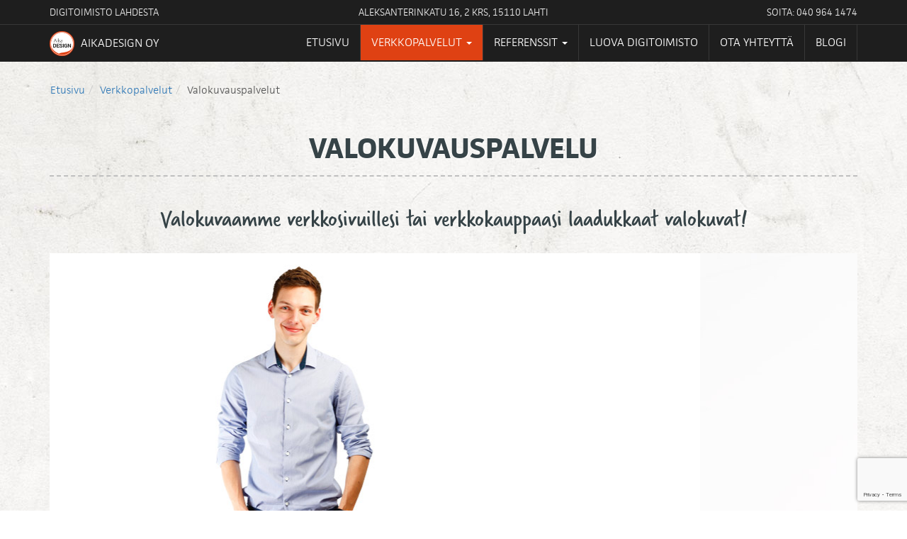

--- FILE ---
content_type: text/html; charset=UTF-8
request_url: https://www.aikadesign.fi/verkkopalvelut/valokuvauspalvelut/
body_size: 9187
content:
<!DOCTYPE html>
<!--[if lt IE 7]>      <html lang="fi" class="no-js lt-ie9 lt-ie8 lt-ie7"> <![endif]-->
<!--[if IE 7]>         <html lang="fi" class="no-js lt-ie9 lt-ie8"> <![endif]-->
<!--[if IE 8]>         <html lang="fi" class="no-js lt-ie9"> <![endif]-->
<!--[if gt IE 8]><!--> <html lang="fi" class="no-js"> <!--<![endif]-->
<head>
<meta http-equiv="X-UA-Compatible" content="IE=edge">
<meta name="verify-v1" content="hh2tPZx6wil7enCcTjuMogFBAIvY6QRiYyx0klOCsIg=" />
<meta name="google-site-verification" content="cVENv30VRAFwIW9EL6uSxq7XuMqvy-RtvIA2iRzkb8Q" />
<meta name="google-site-verification" content="MjasVjJN5gv76tX8aDt7nbIUe6aydG6bZhgYokZdA4w" />
<meta name="msvalidate.01" content="EBC5A1C154E882366D254CCCA4043E44" />
<meta name="y_key" content="497ad3b9fbf58b2e" />
<meta name="viewport" content="width=device-width, initial-scale=1.0">
<link rel="shortcut icon" href="/themes/bootstrap_template/images/favicon.png">
<link rel="apple-touch-icon" sizes="57x57" href="/themes/bootstrap_template/images/apple-touch-icon.png">
<link rel="apple-touch-icon" sizes="72x72" href="/themes/bootstrap_template/images/apple-touch-icon-72x72.png">
<link rel="apple-touch-icon" sizes="114x114" href="/themes/bootstrap_template/images/apple-touch-icon-114x114.png">


<link rel="stylesheet" media="screen" type="text/css" href="/themes/bootstrap_template/main2.css" />

<!-- IE10 viewport hack for Surface/desktop Windows 8 bug -->
<script src="/themes/bootstrap_template/js/ie10-viewport-bug-workaround.js"></script>

<!-- HTML5 shim and Respond.js IE8 support of HTML5 elements and media queries -->
<!--[if lt IE 9]>
  <script src="https://oss.maxcdn.com/html5shiv/3.7.2/html5shiv.min.js"></script>
  <script src="https://oss.maxcdn.com/respond/1.4.2/respond.min.js"></script>
<![endif]-->
<!-- Ladataan jQuery footeriin jos käyttäjä ei ole ylläpitotilassa -->
<!-- Bootstrap default -->
<script src="/themes/bootstrap_template/js/jquery-1.11.1.min.js"></script> 
<script src="//use.typekit.net/kqu8igi.js"></script>
<script>try{Typekit.load();}catch(e){}</script>

<meta http-equiv="content-type" content="text/html; charset=UTF-8" />
<title>Tuotteiden, henkilöstön ja tilojen valokuvausta - Aikadesign Oy </title>
<meta name="description" content="Valokuvaamme tuotteesi, henkilöstösi ja toimitilasi sekä toimintaasi kustannustehokkaasti. Tutustu referensseihin ja ota yhteyttä!" />
<meta name="generator" content="concrete5" />
<link rel="canonical" href="https://www.aikadesign.fi/verkkopalvelut/valokuvauspalvelut/" />

<script type="text/javascript">
var CCM_DISPATCHER_FILENAME = '/index.php';var CCM_CID = 178;var CCM_EDIT_MODE = false;var CCM_ARRANGE_MODE = false;var CCM_IMAGE_PATH = "/concrete/images";
var CCM_TOOLS_PATH = "/tools/required";
var CCM_BASE_URL = "https://www.aikadesign.fi";
var CCM_REL = "";

</script>


<link rel="stylesheet" type="text/css" href="/blocks/slideshow/view.css" />
<link rel="stylesheet" type="text/css" href="/blocks/form/view.css" />
<link rel="stylesheet" type="text/css" href="/blocks/bootstrap_carousel/templates/bootstrap_3/view.css" />
<link rel="stylesheet" type="text/css" href="/concrete/blocks/page_list/view.css" />
<script>
  (function(i,s,o,g,r,a,m){i['GoogleAnalyticsObject']=r;i[r]=i[r]||function(){
  (i[r].q=i[r].q||[]).push(arguments)},i[r].l=1*new Date();a=s.createElement(o),
  m=s.getElementsByTagName(o)[0];a.async=1;a.src=g;m.parentNode.insertBefore(a,m)
  })(window,document,'script','//www.google-analytics.com/analytics.js','ga');

  ga('create', 'UA-5420089-1', 'auto');
  ga('require', 'displayfeatures');
  ga('require', 'linkid', 'linkid.js');
  ga('send', 'pageview');

</script>
<!-- Facebook Pixel Code -->
<script>
  !function(f,b,e,v,n,t,s)
  {if(f.fbq)return;n=f.fbq=function(){n.callMethod?
  n.callMethod.apply(n,arguments):n.queue.push(arguments)};
  if(!f._fbq)f._fbq=n;n.push=n;n.loaded=!0;n.version='2.0';
  n.queue=[];t=b.createElement(e);t.async=!0;
  t.src=v;s=b.getElementsByTagName(e)[0];
  s.parentNode.insertBefore(t,s)}(window, document,'script',
  'https://connect.facebook.net/en_US/fbevents.js');
  fbq('init', '133796220619145');
  fbq('track', 'PageView');
</script>
<noscript><img height="1" width="1" style="display:none"
  src="https://www.facebook.com/tr?id=133796220619145&ev=PageView&noscript=1"
/></noscript>
<!-- End Facebook Pixel Code --><link rel="stylesheet" href="/themes/bootstrap_template/css/blueimp-gallery.min.css">
</head>
<body role="document">
<div class="flex-content">
	<header >
        <div class="container-fluid top-bar">
			<div class="container">	
				<div class="row">
					<div class="col-sm-4 col-xs-6 hidden-xs">
                       <p>Digitoimisto Lahdesta</p>
                    </div>                
					<div class="col-sm-4 col-xs-6 text-center">
                       <p>Aleksanterinkatu 16, 2 krs, 15110 Lahti</p>
                    </div>
					<div class="col-sm-4 col-xs-6 text-right">
                        <p><a href="tel:040 964 1474">Soita: 040 964 1474</a></p>
                    </div>                    
                </div>    
            </div>        
        </div>
		<div class="container-fluid nav-wrapper">
			<div class="container">	
				<div class="row">
					<div class="col-md-12 col-sm-12 col-xs-12">
						<nav class="navbar1 navbar-default" role="navigation">
							<div class="navbar-header">
							  <button type="button" class="navbar-toggle collapsed" data-toggle="collapse" data-target="#navbar-collapse">
								<span class="sr-only">Toggle navigation</span>
								<span class="icon-bar"></span>
								<span class="icon-bar"></span>
								<span class="icon-bar"></span>
							  </button>
							  <a href="/" class="brand pull-left"><img alt="" src="/themes/bootstrap_template/images/aikadesign-logo.png"> Aikadesign Oy</a>
							</div>

							<!-- Collect the nav links, forms, and other content for toggling -->
							<div class="collapse navbar-collapse" id="navbar-collapse">
								<ul id="nav-main" class="nav navbar-nav nav-header"><li class=""><a href="/" target="_self" class="">Etusivu</a></li><li class="active nav-path-selected dropdown"><a href="/verkkopalvelut/" target="_self" class="active nav-path-selected dropdown">Verkkopalvelut <span class="caret"></span></a><ul class="dropdown-menu" role="menu"><li class="dropdown"><a href="/verkkopalvelut/wordpress-verkkosivut-suunnittelu/" target="_self" class="dropdown">WordPress verkkosivut <span class="caret"></span></a><ul class="dropdown-menu" role="menu"><li class=""><a href="/verkkopalvelut/wordpress-verkkosivut-suunnittelu/wordpress-ja-concrete5-sisallonhallintajarjestelma/" target="_self" class="">WordPress ja Concrete5 -sisällönhallintajärjestelmät</a></li><li class=""><a href="/verkkopalvelut/wordpress-verkkosivut-suunnittelu/wordpress-verkkosivujen-hinta/" target="_self" class="">WordPress verkkosivujen hinta</a></li></ul></li><li class="dropdown"><a href="/verkkopalvelut/woocommerce-verkkokaupan-perustaminen/" target="_self" class="dropdown">WooCommerce verkkokaupan perustaminen <span class="caret"></span></a><ul class="dropdown-menu" role="menu"><li class=""><a href="/verkkopalvelut/woocommerce-verkkokaupan-perustaminen/woocommerce-verkkokaupan-hinta/" target="_self" class="">WooCommerce verkkokaupan hinta</a></li><li class=""><a href="/verkkopalvelut/woocommerce-verkkokaupan-perustaminen/woocommerce-verkkokaupan-ominaisuudet/" target="_self" class="">WooCommerce verkkokaupan ominaisuudet</a></li></ul></li><li class=""><a href="/verkkopalvelut/verkkosivujen-ja-verkkokauppojen-yllapito/" target="_self" class="">Verkkosivujen ja verkkokauppojen ylläpito</a></li><li class=""><a href="/verkkopalvelut/hakukoneoptimointi-seo-kasvata-nakyvyytta-verkossa/" target="_self" class="">Hakukoneoptimointi (SEO) - kasvata näkyvyyttä verkossa</a></li><li class=""><a href="/verkkopalvelut/adwords-facebook-mainonta/" target="_self" class="">AdWords & Facebook mainonta</a></li><li class=""><a href="/verkkopalvelut/markkinointimateriaalin-graafinen-suunnittelu/" target="_self" class="">Markkinointimateriaalin graafinen suunnittelu</a></li><li class="active nav-selected active nav-path-selected"><a href="/verkkopalvelut/valokuvauspalvelut/" target="_self" class="active nav-selected active nav-path-selected">Valokuvauspalvelut</a></li></ul></li><li class="dropdown"><a href="/referenssit/" target="_self" class="dropdown">Referenssit <span class="caret"></span></a><ul class="dropdown-menu" role="menu"><li class=""><a href="/referenssit/verkkosivujen-suunnittelu-ja-toteutukset/" target="_self" class="">Verkkosivujen suunnittelu ja toteutukset</a></li><li class=""><a href="/referenssit/verkkokauppojen-suunnittelu-ja-toteutus/" target="_self" class="">Verkkokauppojen suunnittelu ja toteutukset</a></li><li class=""><a href="/referenssit/markkinointimateriaalin-graafinen-suunnittelu/" target="_self" class="">Markkinointimateriaalin graafinen suunnittelu</a></li><li class=""><a href="/referenssit/valokuvauspalvelut/" target="_self" class="">Valokuvauspalvelut</a></li></ul></li><li class=""><a href="/luova-digitoimisto-lahdesta/" target="_self" class="">Luova digitoimisto</a></li><li class=""><a href="/ota-yhteytta/" target="_self" class="">Ota yhteyttä</a></li><li class=""><a href="/blogi/" target="_self" class="">Blogi</a></li></ul>	
							</div>
						</nav>
					</div>
				</div>
			</div>	
		</div>
	</header>	
	
	

<main class="container" role="main">	
    <div class="row">
        <div class="col-xs-12">
            <ol class="breadcrumb"><li><a href="/" target="_self">Etusivu</a></li><li><a href="/verkkopalvelut/" target="_self">Verkkopalvelut</a></li><li class="active">Valokuvauspalvelut</li></ol>        </div>
        <div class="col-md-12 col-sm-12 col-xs-12 main">
            <h1 class="otsikko" style="text-align: center;">Valokuvauspalvelu</h1>
<h2 class="kauno" style="text-align: center;">Valokuvaamme verkkosivuillesi tai verkkokauppaasi laadukkaat valokuvat!</h2><div id="myCarousel1644" class="carousel slide ">

<!-- The Slider -->
<div class="carousel-inner" >
		
<div class="item  active">
	<img src="/files/1714/6427/7067/johannes.jpg"  />
</div>
		
<div class="item  ">
	<img src="/files/4514/6427/1120/iskari.jpg"  />
</div>
		
<div class="item  ">
	<img src="/files/3214/6427/1119/contender.jpg"  />
</div>
</div> <!-- .inner -->
<!-- Carousel nav -->
<a class="carousel-control left" href="#myCarousel1644" role="button"  data-slide="prev"><span class="glyphicon glyphicon-chevron-left fa fa-chevron-left"></span></a>
<a class="carousel-control right" href="#myCarousel1644" role="button"  data-slide="next"> <span class="glyphicon glyphicon-chevron-right fa fa-chevron-right"></span></a>


</div>
	
<div style="clear:both"></div>	
<p class="ingressi">Kun tuotetta ei pääse koskettamaan käsin on hyvillä valokuvilla suuri merkitys ostopäätöksen tekoon. Henkilöstön kuvat taas antavat yrityksellesi kasvot.</p>
<p class="ingressi">Valokuvaamme laadukkaat studiokuvat tuotteistasi ja henkilöstöstäsi. Tulemme myös paikan päälle valokuvaamaan yrityksesi liiketiloja ja toimintaa. Valokuvat käsitellään ammattimaisesti ja toimitetaan sähköisesti sopivassa tiedostoformaatissa.</p>
<hr />        </div>
    </div>
    <div class="row">
        <div class="col-md-4 col-sm-4 col-xs-12 service-box">
            
<div class="panel panel-default  panel-custom">

    <div class="panel-heading">
	<h2>CV-kuvaus</h2></div>
<div class="panel-body">
	<p><span class="price">100 €</span><br />alv 0% / hlö</p></div>
	<ul class="luettelo">
<li>Laadukas persoonallinen henkilökuvaus</li>
<li>Valokuvaus studiolla</li>
<li>Kuvienkäsittely</li>
<li>Toimitus sähköisesti</li>
</ul></div>


	
        </div>
        <div class="col-md-4 col-sm-4 col-xs-12 service-box">
            
<div class="panel panel-default  panel-custom">

    <div class="panel-heading">
	<h2>Henkilöstön kuvaus</h2></div>
<div class="panel-body">
	<p><span class="price">60 €</span><br />alv 0% / hlö, kun kuvattavia noin 40</p></div>
	<ul class="luettelo">
<li>3 erilaista kuvaa per henkilö</li>
<li>Kuvienkäsittely</li>
<li>Toimitus sähköisesti</li>
</ul></div>


	
        </div>
        <div class="col-md-4 col-sm-4 col-xs-12 service-box">
            
<div class="panel panel-default  panel-custom">

    <div class="panel-heading">
	<h2>Toiminnan ja tilojen kuvaus</h2></div>
<div class="panel-body">
	<p><span class="price">345 €</span><br />alv 0% + kilometrikorvaus</p></div>
	<ul class="luettelo">
<li>10 - 20 kpl valokuvia</li>
<li>Kuvienkäsittely</li>
<li>Valokuvaus asiakkaan tiloissa</li>
<li>Toimitus sähköisesti</li>
</ul></div>


	
        </div>	                
    </div>
    <div class="row">
        <div class="col-md-8 col-sm-7 col-xs-12 main">
            <h2><a name="tarjouspyynto"></a>Pyydä tarjous valokuvauspalveluista!</h2>	<script type="text/javascript">
	var processing_form_2221 = false;
	$(document).ready(function() {
		$('#miniSurveyView2221').ajaxForm({
			'url': '/tools/blocks/form/ajax_responder',
			'dataType': 'json',
			'data': {
				'bID': 2221,
				'ccm_token': '1769039426:49ba4382afcfcd27cdc9ada3361246bf'
			 },
			'beforeSubmit': function() {
				if (processing_form_2221) {
					return false; //prevent re-submission while waiting for response
				}
				processing_form_2221 = true;
				form_2221_onsubmit('#miniSurveyView2221');
			},
			'success': function(response) {

				/* Added by Johannes Gangsö on 8.9.2016 - trigger Success and Failed Google Analytics Event */
				if ('undefined' !== typeof ga) {
					if (response.success) { 
                        ga('send', 'event', 'Form', 'Submit', 'Valokuvauspalvelut');
                        var formname = 'Valokuvauspalvelut';
                        fbq('track', 'Lead');                        
                    }
                    else {
                        ga('send', 'event', 'Form', 'Submit Failed', 'Valokuvauspalvelut');
                    }
				}
                
                $('html, body').animate({
                    scrollTop: $("#scrolltoalert").offset().top
                }, 1000);
                
				/* Johannes G addition ends. */

				processing_form_2221 = false;
				if (response.redirect.length) {
					window.location.replace(response.redirect); //see http://stackoverflow.com/a/506004/477513
				} else if (response.success) {
					$('#miniSurveyView2221').clearForm();
					form_2221_onsuccess('#miniSurveyView2221', response.message);
				} else {
										var timestamp = Math.round(new Date().getTime() / 1000).toString();
					$('#miniSurveyView2221 .ccm-captcha-image').attr('src', '/tools/required/captcha?nocache="' + timestamp);
					$('#miniSurveyView2221 input[name="ccmCaptchaCode"]').val(''); //clear user's prior entry because it is now wrong
					form_2221_onerror('#miniSurveyView2221', response.message, response.errors);
				}

			}
		});
	});
	</script>
	
	
	<script type="text/javascript">
		function form_2221_onsubmit(form) {
			//This js code happens when user submits the form...
			$(form).find('div.alert-warning').hide().html('');
			$(form).find('input.submit').hide();
			$(form).find('div.indicator').show();
		}
	
		function form_2221_onsuccess(form, thanks) {
			//This js code happens after form is successfully processed...
			$(form).find('div.alert-success').html(thanks).show();
			$(form).find('div.indicator').hide();
			$(form).find('div.fields').hide();
		}
	
		function form_2221_onerror(form, errorHeader, errors) {
			//This js code happens after form is rejected due to validation errors...
			$(form).find('div.indicator').hide();
			$(form).find('input.submit').show();
		
			var errorHtml = errorHeader;
			errorHtml += '<ul>';
			$.each(errors, function() {
				errorHtml += '<li>' + this + '</li>';
			});
			errorHtml += '</ul>';
			$(form).find('div.alert-warning').html(errorHtml).show();
		}
	</script>

<div id="formblock2221" class="formblock">
<form id="miniSurveyView2221" method="post" action="/index.php?cID=178&amp;bID=2221&amp;arHandle=Main+2&amp;ccm_token=1769039426:49ba4382afcfcd27cdc9ada3361246bf&amp;btask=passthru&amp;method=submit_form#1488971323"  class="miniSurveyView">

	<div class="alert alert-success alert-dismissible" role="alert" style="display: none;">
		Kiitos! Viestisi on toimitettu perille. Otamme teihin yhteyttä mahdollisimman pian.	</div>
	
	<div class="alert alert-warning alert-dismissible" role="alert" style="display: none;">
				<ul>
					</ul>
	</div>

	<div id="scrolltoalert" class="fields">

					<div class="field-checkboxlist form-group row">
				<label  class=" control-label col-md-11 col-sm-12 col-xs-12">
					Olen kiinnostunut:											<span class="required">*</span>
									</label>
				<div class="col-md-11 col-sm-12 col-xs-12 form-input">
					<div class="checkboxList">
  <div class="checkboxPair"><label><input name="Question29_0" type="checkbox" value="Tuotekuvauksesta"  />&nbsp;Tuotekuvauksesta</div>
  <div class="checkboxPair"><label><input name="Question29_1" type="checkbox" value="Henkilökuvauksesta"  />&nbsp;Henkilökuvauksesta</div>
  <div class="checkboxPair"><label><input name="Question29_2" type="checkbox" value="Toiminnan kuvauksesta"  />&nbsp;Toiminnan kuvauksesta</div>
  <div class="checkboxPair"><label><input name="Question29_3" type="checkbox" value="Tilojen kuvauksesta"  />&nbsp;Tilojen kuvauksesta</div>
</div>				</div>
			</div>
            
            
					<div class="field-text form-group row">
				<label for="Question33" class=" control-label col-md-11 col-sm-12 col-xs-12">
					Nimi											<span class="required">*</span>
									</label>
				<div class="col-md-11 col-sm-12 col-xs-12 form-input">
					<input name="Question33" placeholder="Nimi *" id="Question33" type="text" value="" class="form-control" />				</div>
			</div>
            
            
					<div class="field-text form-group row">
				<label for="Question35" class=" control-label col-md-11 col-sm-12 col-xs-12">
					Yritys									</label>
				<div class="col-md-11 col-sm-12 col-xs-12 form-input">
					<input name="Question35" placeholder="Yritys" id="Question35" type="text" value="" class="form-control" />				</div>
			</div>
            
            
					<div class="field-telephone form-group row">
				<label for="Question36" class=" control-label col-md-11 col-sm-12 col-xs-12">
					Puhelinnumero									</label>
				<div class="col-md-11 col-sm-12 col-xs-12 form-input">
					<input name="Question36" placeholder="Puhelinnumero" id="Question36" type="tel" value="" class="form-control" />				</div>
			</div>
            
            
					<div class="field-email form-group row">
				<label for="Question37" class=" control-label col-md-11 col-sm-12 col-xs-12">
					Sähköpostiosoite											<span class="required">*</span>
									</label>
				<div class="col-md-11 col-sm-12 col-xs-12 form-input">
					<input name="Question37" placeholder="Sähköpostiosoite *" id="Question37" type="email" value="" class="form-control" />				</div>
			</div>
            
            
					<div class="field-textarea form-group row">
				<label for="Question30" class=" control-label col-md-11 col-sm-12 col-xs-12">
					Viesti									</label>
				<div class="col-md-11 col-sm-12 col-xs-12 form-input">
					<textarea class="form-control" name="Question30" placeholder="Viesti" id="Question30" cols="50" rows="3"></textarea>				</div>
			</div>
            
            
					<div class="field-checkboxlist form-group row">
				<label  class=" control-label col-md-11 col-sm-12 col-xs-12">
					Kuinka olemme teihin yhteydessä?											<span class="required">*</span>
									</label>
				<div class="col-md-11 col-sm-12 col-xs-12 form-input">
					<div class="checkboxList">
  <div class="checkboxPair"><label><input name="Question31_0" type="checkbox" value="Soita puhelimeeni"  />&nbsp; Soita puhelimeeni</div>
  <div class="checkboxPair"><label><input name="Question31_1" type="checkbox" value="Lähetä sähköpostia"  />&nbsp; Lähetä sähköpostia</div>
</div>				</div>
			</div>
            
            
		
					<div class="field field-captcha">
					        <script type="text/javascript"
	                src="https://www.google.com/recaptcha/api.js?render=6LdhqdsUAAAAAC2x9XOhec3ez8nUpHh4VzV-rD6v">
	        </script>
			<script>
				
				/**
				 * Retrieves a new reCaptcha3 token from Google API and inserts it into form.
				 * */
				function refresh_grecaptcha_token_9a5de4(){
					grecaptcha.execute('6LdhqdsUAAAAAC2x9XOhec3ez8nUpHh4VzV-rD6v', {action: 'form/verkkopalvelut/valokuvauspalvelut'}).then(function(token) {
						$('#grecaptcha-token-9a5de4').val( token );
					});
				}
				
				grecaptcha.ready(function() {
				
					// Token is retrieved upon form rendering
					refresh_grecaptcha_token_9a5de4();
					
					// Tokens are one-time use only. If submission fails, we need another one.
					// (compatibility for C5 ajax_form add-on)
					$('#grecaptcha-token-9a5de4').closest('form').on('ajax_form/error', function(){
						refresh_grecaptcha_token_9a5de4();
					});
					
					// Token expires in 2 mins, must be renewed 10 secs before expiry
					window.setTimeout( 'refresh_grecaptcha_token_9a5de4', 1000*60*2-10*1000 );
					
				});
				
			</script>
			<input type="hidden" name="grecaptcha-token" value="" id="grecaptcha-token-9a5de4" />
			<input type="hidden" name="grecaptcha-action" value="form/verkkopalvelut/valokuvauspalvelut" id="grecaptcha-action-9a5de4" />
        					                <br />
			</div>
				
				
	</div><!-- .fields -->

	<input type="submit" name="Submit" class="submit painike" value="Lähetä" />

	<div class="indicator" style="display: none;">
		<img src="/concrete/images/throbber_white_16.gif" width="16" height="16" alt="" />
		<span>Processing...</span>
	</div>

	<input name="qsID" type="hidden" value="1488971323" />
	<input name="pURI" type="hidden" value="" />

</form>
</div><!-- .formblock -->
        </div>
        <div class="col-md-4 col-sm-5 col-xs-12 main">
                    </div>        
    </div>        
    <div class="row">
        <div class="col-md-12 col-sm-12 col-xs-12">
            <hr />
<h2>Tuotekuvaus</h2>
<p>Laadukkailla valokuvilla tuote voidaan esittää selkeästi ja herättää asiakkaan ostohalua. Hyvillä valokuvilla annetaan myös parempi käsitys tuotteesta ja sen ominaisuuksista.</p>
<p>Valokuvaamme tuotteet studiossamme Lahdessa tai erikseen sovitussa paikassa. Voimme tulla kuvaamaan tuotteet myös teidän omiin tiloihinne.</p>
<hr /><h2>Henkilökuvaus</h2>
<p>Anna yrityksellesi kasvot tyylikkäillä kuvilla henkilöstöstäsi. Henkilökuvat antavat yrityksestäsi luotettavamman ensivaikutelman madaltaen yhteydenottokynnystä.</p>
<hr /><h2>Toiminnan ja tilojen kuvaus</h2>
<p>Kerro yrityksesi tarina tai esittele sen toimintaa valokuvin.</p>
<p>Tulemme paikan päälle kuvaamaan toimintaa ja tiloja toiveittesi mukaisesti!</p><p><a class="painike" title="Valokuvauspalvelut" href="/referenssit/valokuvauspalvelut/">Katso referenssejämme valokuvauksesta</a></p>	
        </div>					
    </div>	
</main>			
</div>
<footer id="footer" class="container-full" role="footer">
	<div class="container">
		<div class="row">
				<div class="col-md-3 col-sm-6 col-xs-12">	
					<p><img src="/files/3614/2624/6962/kartta.png" alt="kartta.png" width="32" height="32" /> <strong>Aikadesign Oy</strong><br />Aleksanterinkatu 16, 2 krs<br /><span>15110 Lahti</span></p>				</div>
				<div class="col-md-3 col-sm-6 col-xs-12">	
					<p><img src="/files/7414/2624/6962/kirje.png" alt="kirje.png" width="32" height="22" /> <strong>Sähköposti</strong><br /><a href="mailto:myynti@aikadesign.fi" target="_blank">myynti@aikadesign.fi</a><br /><a href="mailto:tuki@aikadesign.fi" target="_blank">tuki@aikadesign.fi</a></p>				</div>
				<div class="clearfix visible-sm-block"></div>
				<div class="col-md-3 col-sm-6 col-xs-12">	
					<p><img src="/files/2014/2624/6962/puhelin.png" alt="puhelin.png" width="32" height="32" /> <strong>Puhelinnumero</strong><br />040 964 1474</p>				</div>
				<div class="col-md-3 col-sm-6 col-xs-12">	
					<p><img src="/files/7514/2624/6963/some.png" alt="some.png" width="33" height="32" /> <strong>Sosiaalinen media</strong><br /><a title="Aikadesign Facebook" href="http://www.facebook.com/Aikadesign" target="_blank"><img src="/files/4314/2624/6961/facebook.png" alt="facebook.png" width="32" height="32" /></a> <a title="Aikadesign Pinterest" href="http://www.pinterest.com/Aikadesign/" target="_blank"><img src="/files/5814/2624/6962/pinterest.png" alt="pinterest.png" width="32" height="32" /></a> <a title="Aikadesign Google+" href="https://plus.google.com/+AikadesignFi/" target="_blank"><img src="/files/6214/2624/6962/google.png" alt="google.png" width="32" height="32" /></a></p>				</div>					
		</div>
		<div class="row">
				<div class=" col-sm-6 col-xs-12">	
					<h2><a title="Digitoimiston palvelut" href="/verkkopalvelut/">Verkkopalvelut</a></h2>
<ul class="ccm-page-list">

			<li class="ccm-page-list-title">
			<a href="/verkkopalvelut/wordpress-verkkosivut-suunnittelu/" target="_self">WordPress verkkosivut</a>
		</li>

		
			<li class="ccm-page-list-title">
			<a href="/verkkopalvelut/woocommerce-verkkokaupan-perustaminen/" target="_self">WooCommerce verkkokaupan perustaminen</a>
		</li>

		
			<li class="ccm-page-list-title">
			<a href="/verkkopalvelut/verkkosivujen-ja-verkkokauppojen-yllapito/" target="_self">Verkkosivujen ja verkkokauppojen yll&auml;pito</a>
		</li>

		
			<li class="ccm-page-list-title">
			<a href="/verkkopalvelut/hakukoneoptimointi-seo-kasvata-nakyvyytta-verkossa/" target="_self">Hakukoneoptimointi (SEO) - kasvata n&auml;kyvyytt&auml; verkossa</a>
		</li>

		
			<li class="ccm-page-list-title">
			<a href="/verkkopalvelut/adwords-facebook-mainonta/" target="_self">AdWords &amp; Facebook mainonta</a>
		</li>

		
			<li class="ccm-page-list-title">
			<a href="/verkkopalvelut/markkinointimateriaalin-graafinen-suunnittelu/" target="_self">Markkinointimateriaalin graafinen suunnittelu</a>
		</li>

		
			<li class="ccm-page-list-title">
			<a href="/verkkopalvelut/valokuvauspalvelut/" target="_self">Valokuvauspalvelut</a>
		</li>

		
	
 
</ul><!-- end .ccm-page-list -->


				</div>
				<div class="col-sm-6 col-xs-12">	
					<h2><a title="Referenssit" href="/referenssit/">Referenssit</a></h2>
<ul class="ccm-page-list">

			<li class="ccm-page-list-title">
			<a href="/referenssit/verkkosivujen-suunnittelu-ja-toteutukset/" target="_self">Verkkosivujen suunnittelu ja toteutukset</a>
		</li>

		
			<li class="ccm-page-list-title">
			<a href="/referenssit/verkkokauppojen-suunnittelu-ja-toteutus/" target="_self">Verkkokauppojen suunnittelu ja toteutukset</a>
		</li>

		
			<li class="ccm-page-list-title">
			<a href="/referenssit/markkinointimateriaalin-graafinen-suunnittelu/" target="_self">Markkinointimateriaalin graafinen suunnittelu</a>
		</li>

		
			<li class="ccm-page-list-title">
			<a href="/referenssit/valokuvauspalvelut/" target="_self">Valokuvauspalvelut</a>
		</li>

		
	
 
</ul><!-- end .ccm-page-list -->


				</div>				
		</div>        
        <div class="row">

				<div class="col-xs-12 text-center">	
					<p><img style="margin-left: 10px;" src="/files/cache/5d56e5baee5184ff8148b1d7925edafa_f193.png" alt="koodiasuomesta_blue.png" width="150" height="150" /><img style="margin-bottom: 10px;" src="/files/cache/54958fd8441fa0b235ff6d15d39b2774_f272.png" alt="valittajatunnus_FI_175.png" width="130" height="130" /></p><p style="text-align: center;"><a class="file ext-pdf" title="Tietosuojaseloste - Aikadesign.pdf" href="/download_file/view/271/178/">Tietosuojaseloste</a> - Aikadesign Oy on osa <a title="Avenla ohjelmistotalo" href="https://www.avenla.fi/" target="_blank">Avenla Groupia</a></p>				</div>					
		</div>	        
	</div>
</footer>

<!-- The Bootstrap Image Gallery lightbox, should be a child element of the document body -->
<div id="blueimp-gallery" class="blueimp-gallery">
    <!-- The container for the modal slides -->
    <div class="slides"></div>
    <!-- Controls for the borderless lightbox -->
    <h3 class="title"></h3>
    <a class="prev">‹</a>
    <a class="next">›</a>
    <a class="close">×</a>
    <a class="play-pause"></a>
    <ol class="indicator"></ol>
    <!-- The modal dialog, which will be used to wrap the lightbox content -->
    <div class="modal fade">
        <div class="modal-dialog">
            <div class="modal-content">
                <div class="modal-header">
                    <button type="button" class="close" aria-hidden="true">&times;</button>
                    <h4 class="modal-title"></h4>
                </div>
                <div class="modal-body next"></div>
                <div class="modal-footer">
                    <button type="button" class="btn btn-default pull-left prev">
                        <i class="glyphicon glyphicon-chevron-left"></i>
                        Edellinen
                    </button>
                    <button type="button" class="btn btn-primary next">
                        Seuraava
                        <i class="glyphicon glyphicon-chevron-right"></i>
                    </button>
                </div>
            </div>
        </div>
    </div>
</div>



<!-- Original Concrete5 library 
<script type="text/javascript" src="/c5-bootstrap/concrete/js/jquery.js"></script> -->




<!-- Bootstrap core JavaScript
================================================== -->
<!-- Placed at the end of the document so the pages load faster -->
<script src="/themes/bootstrap_template/js/bootstrap.min.js" type="text/javascript"></script>

<!-- Smartmenu JS -->
<script src="/themes/bootstrap_template/js/jquery.smartmenus.min.js"></script>
<script src="/themes/bootstrap_template/js/jquery.smartmenus.bootstrap.min.js"></script>


<!-- Bootstrap Image Gallery tarvitsemat JS-tiedostot. Huom. CSS-tyylit header.php:ssä. -->
<script src="/themes/bootstrap_template/js/jquery.blueimp-gallery.min.js"></script>


<!-- Bootstrap Counting JS-tiedostot -->


<script type="text/javascript" src="/js/jquery.form.js"></script>
<script type="text/javascript" src="/blocks/form/jquery.placeholder.min.js"></script>
<script type="text/javascript">/*<![CDATA[*/$(document).ready(function() { $(".formblock input, .formblock textarea").placeholder(); });/*]]>*/</script>
<script>$("#myCarousel1644").carousel({interval:5000});</script>

<!-- Google Code for Remarketing Tag -->
<!--------------------------------------------------
Remarketing tags may not be associated with personally identifiable information or placed on pages related to sensitive categories. See more information and instructions on how to setup the tag on: http://google.com/ads/remarketingsetup
--------------------------------------------------->
<script type="text/javascript">
/* <![CDATA[ */
var google_conversion_id = 1050479332;
var google_custom_params = window.google_tag_params;
var google_remarketing_only = true;
/* ]]> */
</script>
<script type="text/javascript" src="//www.googleadservices.com/pagead/conversion.js">
</script>
<noscript>
<div style="display:inline;">
<img height="1" width="1" style="border-style:none;" alt="" src="//googleads.g.doubleclick.net/pagead/viewthroughconversion/1050479332/?value=0&amp;guid=ON&amp;script=0"/>
</div>
</noscript>

<!-- <div id="fb-root"></div>
<script>(function(d, s, id) {
  var js, fjs = d.getElementsByTagName(s)[0];
  if (d.getElementById(id)) return;
  js = d.createElement(s); js.id = id;
  js.src = "//connect.facebook.net/fi_FI/all.js#xfbml=1&appId=366740103380932";
  fjs.parentNode.insertBefore(js, fjs);
}(document, 'script', 'facebook-jssdk'));</script>
-->
<script type="text/javascript">
window.___gcfg = {
  lang: 'fi-FI',
  parsetags: 'onload'
};
(function() {
    var po = document.createElement('script'); po.type = 'text/javascript'; po.async = true;
    po.src = 'https://apis.google.com/js/plusone.js';
    var s = document.getElementsByTagName('script')[0]; s.parentNode.insertBefore(po, s);
  })();
</script>

<script>(function(w,d,t,r,u){var f,n,i;w[u]=w[u]||[],f=function(){var o={ti:"5064302"};o.q=w[u],w[u]=new UET(o),w[u].push("pageLoad")},n=d.createElement(t),n.src=r,n.async=1,n.onload=n.onreadystatechange=function(){var s=this.readyState;s&&s!=="loaded"&&s!=="complete"||(f(),n.onload=n.onreadystatechange=null)},i=d.getElementsByTagName(t)[0],i.parentNode.insertBefore(n,i)})(window,document,"script","//bat.bing.com/bat.js","uetq");</script><noscript><img src="//bat.bing.com/action/0?ti=5064302&Ver=2" height="0" width="0" style="display:none; visibility: hidden;" /></noscript>

<script>
      window.uetq = window.uetq || []; 
      window.uetq.push
      ({ 'ec':'Event category', 'ea':'Event action', 'el':'Event label', 'ev':'Event value' }); 
</script>

</body>
</html>




--- FILE ---
content_type: text/html; charset=utf-8
request_url: https://www.google.com/recaptcha/api2/anchor?ar=1&k=6LdhqdsUAAAAAC2x9XOhec3ez8nUpHh4VzV-rD6v&co=aHR0cHM6Ly93d3cuYWlrYWRlc2lnbi5maTo0NDM.&hl=en&v=PoyoqOPhxBO7pBk68S4YbpHZ&size=invisible&anchor-ms=20000&execute-ms=30000&cb=1itllaezpihr
body_size: 48740
content:
<!DOCTYPE HTML><html dir="ltr" lang="en"><head><meta http-equiv="Content-Type" content="text/html; charset=UTF-8">
<meta http-equiv="X-UA-Compatible" content="IE=edge">
<title>reCAPTCHA</title>
<style type="text/css">
/* cyrillic-ext */
@font-face {
  font-family: 'Roboto';
  font-style: normal;
  font-weight: 400;
  font-stretch: 100%;
  src: url(//fonts.gstatic.com/s/roboto/v48/KFO7CnqEu92Fr1ME7kSn66aGLdTylUAMa3GUBHMdazTgWw.woff2) format('woff2');
  unicode-range: U+0460-052F, U+1C80-1C8A, U+20B4, U+2DE0-2DFF, U+A640-A69F, U+FE2E-FE2F;
}
/* cyrillic */
@font-face {
  font-family: 'Roboto';
  font-style: normal;
  font-weight: 400;
  font-stretch: 100%;
  src: url(//fonts.gstatic.com/s/roboto/v48/KFO7CnqEu92Fr1ME7kSn66aGLdTylUAMa3iUBHMdazTgWw.woff2) format('woff2');
  unicode-range: U+0301, U+0400-045F, U+0490-0491, U+04B0-04B1, U+2116;
}
/* greek-ext */
@font-face {
  font-family: 'Roboto';
  font-style: normal;
  font-weight: 400;
  font-stretch: 100%;
  src: url(//fonts.gstatic.com/s/roboto/v48/KFO7CnqEu92Fr1ME7kSn66aGLdTylUAMa3CUBHMdazTgWw.woff2) format('woff2');
  unicode-range: U+1F00-1FFF;
}
/* greek */
@font-face {
  font-family: 'Roboto';
  font-style: normal;
  font-weight: 400;
  font-stretch: 100%;
  src: url(//fonts.gstatic.com/s/roboto/v48/KFO7CnqEu92Fr1ME7kSn66aGLdTylUAMa3-UBHMdazTgWw.woff2) format('woff2');
  unicode-range: U+0370-0377, U+037A-037F, U+0384-038A, U+038C, U+038E-03A1, U+03A3-03FF;
}
/* math */
@font-face {
  font-family: 'Roboto';
  font-style: normal;
  font-weight: 400;
  font-stretch: 100%;
  src: url(//fonts.gstatic.com/s/roboto/v48/KFO7CnqEu92Fr1ME7kSn66aGLdTylUAMawCUBHMdazTgWw.woff2) format('woff2');
  unicode-range: U+0302-0303, U+0305, U+0307-0308, U+0310, U+0312, U+0315, U+031A, U+0326-0327, U+032C, U+032F-0330, U+0332-0333, U+0338, U+033A, U+0346, U+034D, U+0391-03A1, U+03A3-03A9, U+03B1-03C9, U+03D1, U+03D5-03D6, U+03F0-03F1, U+03F4-03F5, U+2016-2017, U+2034-2038, U+203C, U+2040, U+2043, U+2047, U+2050, U+2057, U+205F, U+2070-2071, U+2074-208E, U+2090-209C, U+20D0-20DC, U+20E1, U+20E5-20EF, U+2100-2112, U+2114-2115, U+2117-2121, U+2123-214F, U+2190, U+2192, U+2194-21AE, U+21B0-21E5, U+21F1-21F2, U+21F4-2211, U+2213-2214, U+2216-22FF, U+2308-230B, U+2310, U+2319, U+231C-2321, U+2336-237A, U+237C, U+2395, U+239B-23B7, U+23D0, U+23DC-23E1, U+2474-2475, U+25AF, U+25B3, U+25B7, U+25BD, U+25C1, U+25CA, U+25CC, U+25FB, U+266D-266F, U+27C0-27FF, U+2900-2AFF, U+2B0E-2B11, U+2B30-2B4C, U+2BFE, U+3030, U+FF5B, U+FF5D, U+1D400-1D7FF, U+1EE00-1EEFF;
}
/* symbols */
@font-face {
  font-family: 'Roboto';
  font-style: normal;
  font-weight: 400;
  font-stretch: 100%;
  src: url(//fonts.gstatic.com/s/roboto/v48/KFO7CnqEu92Fr1ME7kSn66aGLdTylUAMaxKUBHMdazTgWw.woff2) format('woff2');
  unicode-range: U+0001-000C, U+000E-001F, U+007F-009F, U+20DD-20E0, U+20E2-20E4, U+2150-218F, U+2190, U+2192, U+2194-2199, U+21AF, U+21E6-21F0, U+21F3, U+2218-2219, U+2299, U+22C4-22C6, U+2300-243F, U+2440-244A, U+2460-24FF, U+25A0-27BF, U+2800-28FF, U+2921-2922, U+2981, U+29BF, U+29EB, U+2B00-2BFF, U+4DC0-4DFF, U+FFF9-FFFB, U+10140-1018E, U+10190-1019C, U+101A0, U+101D0-101FD, U+102E0-102FB, U+10E60-10E7E, U+1D2C0-1D2D3, U+1D2E0-1D37F, U+1F000-1F0FF, U+1F100-1F1AD, U+1F1E6-1F1FF, U+1F30D-1F30F, U+1F315, U+1F31C, U+1F31E, U+1F320-1F32C, U+1F336, U+1F378, U+1F37D, U+1F382, U+1F393-1F39F, U+1F3A7-1F3A8, U+1F3AC-1F3AF, U+1F3C2, U+1F3C4-1F3C6, U+1F3CA-1F3CE, U+1F3D4-1F3E0, U+1F3ED, U+1F3F1-1F3F3, U+1F3F5-1F3F7, U+1F408, U+1F415, U+1F41F, U+1F426, U+1F43F, U+1F441-1F442, U+1F444, U+1F446-1F449, U+1F44C-1F44E, U+1F453, U+1F46A, U+1F47D, U+1F4A3, U+1F4B0, U+1F4B3, U+1F4B9, U+1F4BB, U+1F4BF, U+1F4C8-1F4CB, U+1F4D6, U+1F4DA, U+1F4DF, U+1F4E3-1F4E6, U+1F4EA-1F4ED, U+1F4F7, U+1F4F9-1F4FB, U+1F4FD-1F4FE, U+1F503, U+1F507-1F50B, U+1F50D, U+1F512-1F513, U+1F53E-1F54A, U+1F54F-1F5FA, U+1F610, U+1F650-1F67F, U+1F687, U+1F68D, U+1F691, U+1F694, U+1F698, U+1F6AD, U+1F6B2, U+1F6B9-1F6BA, U+1F6BC, U+1F6C6-1F6CF, U+1F6D3-1F6D7, U+1F6E0-1F6EA, U+1F6F0-1F6F3, U+1F6F7-1F6FC, U+1F700-1F7FF, U+1F800-1F80B, U+1F810-1F847, U+1F850-1F859, U+1F860-1F887, U+1F890-1F8AD, U+1F8B0-1F8BB, U+1F8C0-1F8C1, U+1F900-1F90B, U+1F93B, U+1F946, U+1F984, U+1F996, U+1F9E9, U+1FA00-1FA6F, U+1FA70-1FA7C, U+1FA80-1FA89, U+1FA8F-1FAC6, U+1FACE-1FADC, U+1FADF-1FAE9, U+1FAF0-1FAF8, U+1FB00-1FBFF;
}
/* vietnamese */
@font-face {
  font-family: 'Roboto';
  font-style: normal;
  font-weight: 400;
  font-stretch: 100%;
  src: url(//fonts.gstatic.com/s/roboto/v48/KFO7CnqEu92Fr1ME7kSn66aGLdTylUAMa3OUBHMdazTgWw.woff2) format('woff2');
  unicode-range: U+0102-0103, U+0110-0111, U+0128-0129, U+0168-0169, U+01A0-01A1, U+01AF-01B0, U+0300-0301, U+0303-0304, U+0308-0309, U+0323, U+0329, U+1EA0-1EF9, U+20AB;
}
/* latin-ext */
@font-face {
  font-family: 'Roboto';
  font-style: normal;
  font-weight: 400;
  font-stretch: 100%;
  src: url(//fonts.gstatic.com/s/roboto/v48/KFO7CnqEu92Fr1ME7kSn66aGLdTylUAMa3KUBHMdazTgWw.woff2) format('woff2');
  unicode-range: U+0100-02BA, U+02BD-02C5, U+02C7-02CC, U+02CE-02D7, U+02DD-02FF, U+0304, U+0308, U+0329, U+1D00-1DBF, U+1E00-1E9F, U+1EF2-1EFF, U+2020, U+20A0-20AB, U+20AD-20C0, U+2113, U+2C60-2C7F, U+A720-A7FF;
}
/* latin */
@font-face {
  font-family: 'Roboto';
  font-style: normal;
  font-weight: 400;
  font-stretch: 100%;
  src: url(//fonts.gstatic.com/s/roboto/v48/KFO7CnqEu92Fr1ME7kSn66aGLdTylUAMa3yUBHMdazQ.woff2) format('woff2');
  unicode-range: U+0000-00FF, U+0131, U+0152-0153, U+02BB-02BC, U+02C6, U+02DA, U+02DC, U+0304, U+0308, U+0329, U+2000-206F, U+20AC, U+2122, U+2191, U+2193, U+2212, U+2215, U+FEFF, U+FFFD;
}
/* cyrillic-ext */
@font-face {
  font-family: 'Roboto';
  font-style: normal;
  font-weight: 500;
  font-stretch: 100%;
  src: url(//fonts.gstatic.com/s/roboto/v48/KFO7CnqEu92Fr1ME7kSn66aGLdTylUAMa3GUBHMdazTgWw.woff2) format('woff2');
  unicode-range: U+0460-052F, U+1C80-1C8A, U+20B4, U+2DE0-2DFF, U+A640-A69F, U+FE2E-FE2F;
}
/* cyrillic */
@font-face {
  font-family: 'Roboto';
  font-style: normal;
  font-weight: 500;
  font-stretch: 100%;
  src: url(//fonts.gstatic.com/s/roboto/v48/KFO7CnqEu92Fr1ME7kSn66aGLdTylUAMa3iUBHMdazTgWw.woff2) format('woff2');
  unicode-range: U+0301, U+0400-045F, U+0490-0491, U+04B0-04B1, U+2116;
}
/* greek-ext */
@font-face {
  font-family: 'Roboto';
  font-style: normal;
  font-weight: 500;
  font-stretch: 100%;
  src: url(//fonts.gstatic.com/s/roboto/v48/KFO7CnqEu92Fr1ME7kSn66aGLdTylUAMa3CUBHMdazTgWw.woff2) format('woff2');
  unicode-range: U+1F00-1FFF;
}
/* greek */
@font-face {
  font-family: 'Roboto';
  font-style: normal;
  font-weight: 500;
  font-stretch: 100%;
  src: url(//fonts.gstatic.com/s/roboto/v48/KFO7CnqEu92Fr1ME7kSn66aGLdTylUAMa3-UBHMdazTgWw.woff2) format('woff2');
  unicode-range: U+0370-0377, U+037A-037F, U+0384-038A, U+038C, U+038E-03A1, U+03A3-03FF;
}
/* math */
@font-face {
  font-family: 'Roboto';
  font-style: normal;
  font-weight: 500;
  font-stretch: 100%;
  src: url(//fonts.gstatic.com/s/roboto/v48/KFO7CnqEu92Fr1ME7kSn66aGLdTylUAMawCUBHMdazTgWw.woff2) format('woff2');
  unicode-range: U+0302-0303, U+0305, U+0307-0308, U+0310, U+0312, U+0315, U+031A, U+0326-0327, U+032C, U+032F-0330, U+0332-0333, U+0338, U+033A, U+0346, U+034D, U+0391-03A1, U+03A3-03A9, U+03B1-03C9, U+03D1, U+03D5-03D6, U+03F0-03F1, U+03F4-03F5, U+2016-2017, U+2034-2038, U+203C, U+2040, U+2043, U+2047, U+2050, U+2057, U+205F, U+2070-2071, U+2074-208E, U+2090-209C, U+20D0-20DC, U+20E1, U+20E5-20EF, U+2100-2112, U+2114-2115, U+2117-2121, U+2123-214F, U+2190, U+2192, U+2194-21AE, U+21B0-21E5, U+21F1-21F2, U+21F4-2211, U+2213-2214, U+2216-22FF, U+2308-230B, U+2310, U+2319, U+231C-2321, U+2336-237A, U+237C, U+2395, U+239B-23B7, U+23D0, U+23DC-23E1, U+2474-2475, U+25AF, U+25B3, U+25B7, U+25BD, U+25C1, U+25CA, U+25CC, U+25FB, U+266D-266F, U+27C0-27FF, U+2900-2AFF, U+2B0E-2B11, U+2B30-2B4C, U+2BFE, U+3030, U+FF5B, U+FF5D, U+1D400-1D7FF, U+1EE00-1EEFF;
}
/* symbols */
@font-face {
  font-family: 'Roboto';
  font-style: normal;
  font-weight: 500;
  font-stretch: 100%;
  src: url(//fonts.gstatic.com/s/roboto/v48/KFO7CnqEu92Fr1ME7kSn66aGLdTylUAMaxKUBHMdazTgWw.woff2) format('woff2');
  unicode-range: U+0001-000C, U+000E-001F, U+007F-009F, U+20DD-20E0, U+20E2-20E4, U+2150-218F, U+2190, U+2192, U+2194-2199, U+21AF, U+21E6-21F0, U+21F3, U+2218-2219, U+2299, U+22C4-22C6, U+2300-243F, U+2440-244A, U+2460-24FF, U+25A0-27BF, U+2800-28FF, U+2921-2922, U+2981, U+29BF, U+29EB, U+2B00-2BFF, U+4DC0-4DFF, U+FFF9-FFFB, U+10140-1018E, U+10190-1019C, U+101A0, U+101D0-101FD, U+102E0-102FB, U+10E60-10E7E, U+1D2C0-1D2D3, U+1D2E0-1D37F, U+1F000-1F0FF, U+1F100-1F1AD, U+1F1E6-1F1FF, U+1F30D-1F30F, U+1F315, U+1F31C, U+1F31E, U+1F320-1F32C, U+1F336, U+1F378, U+1F37D, U+1F382, U+1F393-1F39F, U+1F3A7-1F3A8, U+1F3AC-1F3AF, U+1F3C2, U+1F3C4-1F3C6, U+1F3CA-1F3CE, U+1F3D4-1F3E0, U+1F3ED, U+1F3F1-1F3F3, U+1F3F5-1F3F7, U+1F408, U+1F415, U+1F41F, U+1F426, U+1F43F, U+1F441-1F442, U+1F444, U+1F446-1F449, U+1F44C-1F44E, U+1F453, U+1F46A, U+1F47D, U+1F4A3, U+1F4B0, U+1F4B3, U+1F4B9, U+1F4BB, U+1F4BF, U+1F4C8-1F4CB, U+1F4D6, U+1F4DA, U+1F4DF, U+1F4E3-1F4E6, U+1F4EA-1F4ED, U+1F4F7, U+1F4F9-1F4FB, U+1F4FD-1F4FE, U+1F503, U+1F507-1F50B, U+1F50D, U+1F512-1F513, U+1F53E-1F54A, U+1F54F-1F5FA, U+1F610, U+1F650-1F67F, U+1F687, U+1F68D, U+1F691, U+1F694, U+1F698, U+1F6AD, U+1F6B2, U+1F6B9-1F6BA, U+1F6BC, U+1F6C6-1F6CF, U+1F6D3-1F6D7, U+1F6E0-1F6EA, U+1F6F0-1F6F3, U+1F6F7-1F6FC, U+1F700-1F7FF, U+1F800-1F80B, U+1F810-1F847, U+1F850-1F859, U+1F860-1F887, U+1F890-1F8AD, U+1F8B0-1F8BB, U+1F8C0-1F8C1, U+1F900-1F90B, U+1F93B, U+1F946, U+1F984, U+1F996, U+1F9E9, U+1FA00-1FA6F, U+1FA70-1FA7C, U+1FA80-1FA89, U+1FA8F-1FAC6, U+1FACE-1FADC, U+1FADF-1FAE9, U+1FAF0-1FAF8, U+1FB00-1FBFF;
}
/* vietnamese */
@font-face {
  font-family: 'Roboto';
  font-style: normal;
  font-weight: 500;
  font-stretch: 100%;
  src: url(//fonts.gstatic.com/s/roboto/v48/KFO7CnqEu92Fr1ME7kSn66aGLdTylUAMa3OUBHMdazTgWw.woff2) format('woff2');
  unicode-range: U+0102-0103, U+0110-0111, U+0128-0129, U+0168-0169, U+01A0-01A1, U+01AF-01B0, U+0300-0301, U+0303-0304, U+0308-0309, U+0323, U+0329, U+1EA0-1EF9, U+20AB;
}
/* latin-ext */
@font-face {
  font-family: 'Roboto';
  font-style: normal;
  font-weight: 500;
  font-stretch: 100%;
  src: url(//fonts.gstatic.com/s/roboto/v48/KFO7CnqEu92Fr1ME7kSn66aGLdTylUAMa3KUBHMdazTgWw.woff2) format('woff2');
  unicode-range: U+0100-02BA, U+02BD-02C5, U+02C7-02CC, U+02CE-02D7, U+02DD-02FF, U+0304, U+0308, U+0329, U+1D00-1DBF, U+1E00-1E9F, U+1EF2-1EFF, U+2020, U+20A0-20AB, U+20AD-20C0, U+2113, U+2C60-2C7F, U+A720-A7FF;
}
/* latin */
@font-face {
  font-family: 'Roboto';
  font-style: normal;
  font-weight: 500;
  font-stretch: 100%;
  src: url(//fonts.gstatic.com/s/roboto/v48/KFO7CnqEu92Fr1ME7kSn66aGLdTylUAMa3yUBHMdazQ.woff2) format('woff2');
  unicode-range: U+0000-00FF, U+0131, U+0152-0153, U+02BB-02BC, U+02C6, U+02DA, U+02DC, U+0304, U+0308, U+0329, U+2000-206F, U+20AC, U+2122, U+2191, U+2193, U+2212, U+2215, U+FEFF, U+FFFD;
}
/* cyrillic-ext */
@font-face {
  font-family: 'Roboto';
  font-style: normal;
  font-weight: 900;
  font-stretch: 100%;
  src: url(//fonts.gstatic.com/s/roboto/v48/KFO7CnqEu92Fr1ME7kSn66aGLdTylUAMa3GUBHMdazTgWw.woff2) format('woff2');
  unicode-range: U+0460-052F, U+1C80-1C8A, U+20B4, U+2DE0-2DFF, U+A640-A69F, U+FE2E-FE2F;
}
/* cyrillic */
@font-face {
  font-family: 'Roboto';
  font-style: normal;
  font-weight: 900;
  font-stretch: 100%;
  src: url(//fonts.gstatic.com/s/roboto/v48/KFO7CnqEu92Fr1ME7kSn66aGLdTylUAMa3iUBHMdazTgWw.woff2) format('woff2');
  unicode-range: U+0301, U+0400-045F, U+0490-0491, U+04B0-04B1, U+2116;
}
/* greek-ext */
@font-face {
  font-family: 'Roboto';
  font-style: normal;
  font-weight: 900;
  font-stretch: 100%;
  src: url(//fonts.gstatic.com/s/roboto/v48/KFO7CnqEu92Fr1ME7kSn66aGLdTylUAMa3CUBHMdazTgWw.woff2) format('woff2');
  unicode-range: U+1F00-1FFF;
}
/* greek */
@font-face {
  font-family: 'Roboto';
  font-style: normal;
  font-weight: 900;
  font-stretch: 100%;
  src: url(//fonts.gstatic.com/s/roboto/v48/KFO7CnqEu92Fr1ME7kSn66aGLdTylUAMa3-UBHMdazTgWw.woff2) format('woff2');
  unicode-range: U+0370-0377, U+037A-037F, U+0384-038A, U+038C, U+038E-03A1, U+03A3-03FF;
}
/* math */
@font-face {
  font-family: 'Roboto';
  font-style: normal;
  font-weight: 900;
  font-stretch: 100%;
  src: url(//fonts.gstatic.com/s/roboto/v48/KFO7CnqEu92Fr1ME7kSn66aGLdTylUAMawCUBHMdazTgWw.woff2) format('woff2');
  unicode-range: U+0302-0303, U+0305, U+0307-0308, U+0310, U+0312, U+0315, U+031A, U+0326-0327, U+032C, U+032F-0330, U+0332-0333, U+0338, U+033A, U+0346, U+034D, U+0391-03A1, U+03A3-03A9, U+03B1-03C9, U+03D1, U+03D5-03D6, U+03F0-03F1, U+03F4-03F5, U+2016-2017, U+2034-2038, U+203C, U+2040, U+2043, U+2047, U+2050, U+2057, U+205F, U+2070-2071, U+2074-208E, U+2090-209C, U+20D0-20DC, U+20E1, U+20E5-20EF, U+2100-2112, U+2114-2115, U+2117-2121, U+2123-214F, U+2190, U+2192, U+2194-21AE, U+21B0-21E5, U+21F1-21F2, U+21F4-2211, U+2213-2214, U+2216-22FF, U+2308-230B, U+2310, U+2319, U+231C-2321, U+2336-237A, U+237C, U+2395, U+239B-23B7, U+23D0, U+23DC-23E1, U+2474-2475, U+25AF, U+25B3, U+25B7, U+25BD, U+25C1, U+25CA, U+25CC, U+25FB, U+266D-266F, U+27C0-27FF, U+2900-2AFF, U+2B0E-2B11, U+2B30-2B4C, U+2BFE, U+3030, U+FF5B, U+FF5D, U+1D400-1D7FF, U+1EE00-1EEFF;
}
/* symbols */
@font-face {
  font-family: 'Roboto';
  font-style: normal;
  font-weight: 900;
  font-stretch: 100%;
  src: url(//fonts.gstatic.com/s/roboto/v48/KFO7CnqEu92Fr1ME7kSn66aGLdTylUAMaxKUBHMdazTgWw.woff2) format('woff2');
  unicode-range: U+0001-000C, U+000E-001F, U+007F-009F, U+20DD-20E0, U+20E2-20E4, U+2150-218F, U+2190, U+2192, U+2194-2199, U+21AF, U+21E6-21F0, U+21F3, U+2218-2219, U+2299, U+22C4-22C6, U+2300-243F, U+2440-244A, U+2460-24FF, U+25A0-27BF, U+2800-28FF, U+2921-2922, U+2981, U+29BF, U+29EB, U+2B00-2BFF, U+4DC0-4DFF, U+FFF9-FFFB, U+10140-1018E, U+10190-1019C, U+101A0, U+101D0-101FD, U+102E0-102FB, U+10E60-10E7E, U+1D2C0-1D2D3, U+1D2E0-1D37F, U+1F000-1F0FF, U+1F100-1F1AD, U+1F1E6-1F1FF, U+1F30D-1F30F, U+1F315, U+1F31C, U+1F31E, U+1F320-1F32C, U+1F336, U+1F378, U+1F37D, U+1F382, U+1F393-1F39F, U+1F3A7-1F3A8, U+1F3AC-1F3AF, U+1F3C2, U+1F3C4-1F3C6, U+1F3CA-1F3CE, U+1F3D4-1F3E0, U+1F3ED, U+1F3F1-1F3F3, U+1F3F5-1F3F7, U+1F408, U+1F415, U+1F41F, U+1F426, U+1F43F, U+1F441-1F442, U+1F444, U+1F446-1F449, U+1F44C-1F44E, U+1F453, U+1F46A, U+1F47D, U+1F4A3, U+1F4B0, U+1F4B3, U+1F4B9, U+1F4BB, U+1F4BF, U+1F4C8-1F4CB, U+1F4D6, U+1F4DA, U+1F4DF, U+1F4E3-1F4E6, U+1F4EA-1F4ED, U+1F4F7, U+1F4F9-1F4FB, U+1F4FD-1F4FE, U+1F503, U+1F507-1F50B, U+1F50D, U+1F512-1F513, U+1F53E-1F54A, U+1F54F-1F5FA, U+1F610, U+1F650-1F67F, U+1F687, U+1F68D, U+1F691, U+1F694, U+1F698, U+1F6AD, U+1F6B2, U+1F6B9-1F6BA, U+1F6BC, U+1F6C6-1F6CF, U+1F6D3-1F6D7, U+1F6E0-1F6EA, U+1F6F0-1F6F3, U+1F6F7-1F6FC, U+1F700-1F7FF, U+1F800-1F80B, U+1F810-1F847, U+1F850-1F859, U+1F860-1F887, U+1F890-1F8AD, U+1F8B0-1F8BB, U+1F8C0-1F8C1, U+1F900-1F90B, U+1F93B, U+1F946, U+1F984, U+1F996, U+1F9E9, U+1FA00-1FA6F, U+1FA70-1FA7C, U+1FA80-1FA89, U+1FA8F-1FAC6, U+1FACE-1FADC, U+1FADF-1FAE9, U+1FAF0-1FAF8, U+1FB00-1FBFF;
}
/* vietnamese */
@font-face {
  font-family: 'Roboto';
  font-style: normal;
  font-weight: 900;
  font-stretch: 100%;
  src: url(//fonts.gstatic.com/s/roboto/v48/KFO7CnqEu92Fr1ME7kSn66aGLdTylUAMa3OUBHMdazTgWw.woff2) format('woff2');
  unicode-range: U+0102-0103, U+0110-0111, U+0128-0129, U+0168-0169, U+01A0-01A1, U+01AF-01B0, U+0300-0301, U+0303-0304, U+0308-0309, U+0323, U+0329, U+1EA0-1EF9, U+20AB;
}
/* latin-ext */
@font-face {
  font-family: 'Roboto';
  font-style: normal;
  font-weight: 900;
  font-stretch: 100%;
  src: url(//fonts.gstatic.com/s/roboto/v48/KFO7CnqEu92Fr1ME7kSn66aGLdTylUAMa3KUBHMdazTgWw.woff2) format('woff2');
  unicode-range: U+0100-02BA, U+02BD-02C5, U+02C7-02CC, U+02CE-02D7, U+02DD-02FF, U+0304, U+0308, U+0329, U+1D00-1DBF, U+1E00-1E9F, U+1EF2-1EFF, U+2020, U+20A0-20AB, U+20AD-20C0, U+2113, U+2C60-2C7F, U+A720-A7FF;
}
/* latin */
@font-face {
  font-family: 'Roboto';
  font-style: normal;
  font-weight: 900;
  font-stretch: 100%;
  src: url(//fonts.gstatic.com/s/roboto/v48/KFO7CnqEu92Fr1ME7kSn66aGLdTylUAMa3yUBHMdazQ.woff2) format('woff2');
  unicode-range: U+0000-00FF, U+0131, U+0152-0153, U+02BB-02BC, U+02C6, U+02DA, U+02DC, U+0304, U+0308, U+0329, U+2000-206F, U+20AC, U+2122, U+2191, U+2193, U+2212, U+2215, U+FEFF, U+FFFD;
}

</style>
<link rel="stylesheet" type="text/css" href="https://www.gstatic.com/recaptcha/releases/PoyoqOPhxBO7pBk68S4YbpHZ/styles__ltr.css">
<script nonce="TfeNanbfVRXFx1ixSG1YEQ" type="text/javascript">window['__recaptcha_api'] = 'https://www.google.com/recaptcha/api2/';</script>
<script type="text/javascript" src="https://www.gstatic.com/recaptcha/releases/PoyoqOPhxBO7pBk68S4YbpHZ/recaptcha__en.js" nonce="TfeNanbfVRXFx1ixSG1YEQ">
      
    </script></head>
<body><div id="rc-anchor-alert" class="rc-anchor-alert"></div>
<input type="hidden" id="recaptcha-token" value="[base64]">
<script type="text/javascript" nonce="TfeNanbfVRXFx1ixSG1YEQ">
      recaptcha.anchor.Main.init("[\x22ainput\x22,[\x22bgdata\x22,\x22\x22,\[base64]/[base64]/MjU1Ong/[base64]/[base64]/[base64]/[base64]/[base64]/[base64]/[base64]/[base64]/[base64]/[base64]/[base64]/[base64]/[base64]/[base64]/[base64]\\u003d\x22,\[base64]\\u003d\x22,\x22wo5WIsKyw4Fqw5vDkHJ+w5tqQcKeRzxhwrTCrsO+cMObwrwGHT4bGcKLM0/DnS5XwqrDpsOwN2jCkDjCqcOLDsKLfMK5TsOQwqzCnV42wo8AwrPDmErCgsOvN8OSwozDlcOFw4wWwpVkw74jPhLClsKqNcKKK8OTUlvDk0fDqMKow4/Dr1Iswr1Bw5vDlsOgwrZ2wpHCgMKcVcKIZcK/McKmdG3DkWVpwpbDvUJ1SSTCt8O4Rm9/BMOfIMKXw69xTU7Dg8KyK8OlcinDgWHCo8KNw5LCsExhwrcEwo9Aw5XDlT3CtMKREBA6wqI9wojDi8KWwpDCj8O4wr5Uwr7DksKNw7TDjcK2wrvDmh/Cl3B1HygzwpTDp8Obw70sTkQcUyLDnC08AcKvw5cCw4rDgsKIw6TDjcOiw64Ww5kfAMOBwrUGw4dgM8O0wpzCvUPCicOSw67DuMOfHsKEcsOPwpt7IMOXUsOtUWXCgcKYw7vDvDjCgMKQwpMZwoTCicKLwojCi3RqwqPDvsOHBMOWSsOhOcOWPsOUw7FZwpPChMOcw4/Cq8OAw4HDjcOYU8K5w4QSw5ZuFsKfw5ExwozDgD4fT2cjw6BTwoJyEgl/Q8OcwpbChcKzw6rCiQnDkRw0DsOyZ8OSc8Okw63CiMOjaQnDs0t/JTvDmsOsL8O+KVobeMO5MUjDm8OTL8KgwrbCoMOWK8KIw4zDjXrDghDCnFvCqMOiw5nDiMKwDVMMDX9cBxzCuMOqw6XCoMK5wrbDq8ObfsKdCTlIOW06wqsNZ8OLER3Ds8KRwo0Bw5/[base64]/Cn8OzwrhBKcKZwozDr8OdcsOKf8KfwrTCqsKFwp7DvwZyw7XCmcKbWsKzYcKoYcKhElvCiWXDp8O2CcOBODgdwo5HwrLCv0bDg20PCMKIFn7Cj2o7wro8M1bDuSnCiX/CkW/DusOCw6rDi8OPwp7CuizDt1nDlMODwqFaIsK4w6wnw7fCu25bwpxaITbDoFTDtsKJwrklLkzCsCXDkcKgUUTDhXwAI1YiwpcIK8KnwrrCi8OCWcKpIBJbZysRwrgXw5PCk8OdCmB3U8KSw607w75eSkAjKXXDncK3TCE/ejbDsMK3w7LDpEzCocOhQjVtPCXDr8OROh7CkMOYw7fCjCDDqQR3VcKAw7NfwpPDiCMgwoPDqXVWBcO4w4lPw4hvw5ZXR8K3VsKGKcOBQ8OiwqEswoQBw7cLd8KiNsONC8OPw6vDjsOywrPDvzZJw4/Dm2sTKcOPecKWf8K8DMOzAB5iRMOUw7rDucOVwqXCqcKxW1hjXsKoeVl/wrDDosKfw7zDnsKhMcOnGRJgfD4fRU1ke8OrYsKuwqPCvcKmwqgSw6TDr8OTw6EhPsOmNsO/[base64]/DphPCkMKZw7teFwPDtmHCoAnDsMORRcKpw60kwo4pWcOAUGMhwp5oD2cJwrXCmMKjWsKKJB/[base64]/wovDtcKOw59oYywzwrp2wrTDtcO5w7YJwpVgwqbCok4Qw75Mw7h6w68Sw6Vsw4DCqsKdNmbCm39bwo1dXCoGwq/Cg8OkL8KwAEPDuMKjacK0woXDtsO0KcKOw4zCisOGwqZGw7YxFMKMw6MBwpc5PGVUSXBYOMK/SWvDgcKVcsOJQsKYw4Ipw6ddWyoRTMOpw5DDmxkNDsKUw5vChsOmwp3DqAoewp/Cn0BlwrAUw7d8w4zDjMOewpwJcsKJE1w3VjHCpA1Aw6VhDHpBw4PClMKgw7DCslEpw7rDocOmEwXCisO+w5bDhMOpwoXCplzDhMK7bMK8K8OqwpzCgMKuw4bCvMKJw6/[base64]/CjsOvwoRtw51Yw6PCg0jCkEYRYyfCkcKWw4bCnsK+asKaw4vCo1DDv8OcVsKBIEkpw6DCkcO2EgwPT8KvdA80wo0jwqoZwpI2RMOaHg3CqcKnw4NJTsO+aid2w7AqwoXChDhOfsOeFkfCsMKZMFLDgsOVHh4Ow6Jww6dGTcKGw7bCo8Oif8OyWxItw4/Ds8OewqINF8KGwr4ww4fDsg5ZQcOBWzXDlMKrXRnDiHXCiX/CpcKrwpfCrcK2AhDDlcOsAyMtwpJzBQcowqILa03CuTLDlD0HO8OedcKxw47DphjDlcOKw7/Cl0PDs23CrwXDoMKVwot2w6ZJXl07KsK9wrHCnRPCpMO6wpvCoR9QPxIFUyXDh09lw4PDky58wrNqKn3CuMKZwrvDq8OeUibClVbCnMOWG8OiOTgIwp7CtcKNwonCnE9tCMOkEsKDwoDCvD3DuSLDu0/DmBnDkT0lLMO/[base64]/DksKpwp81wqtYHi3CpH/ChXvDqGnCm19cwoMJBQ81MFt1w5EbesK6wpDDrWDCosO0FnzDjSnCplLCrXt+V2s2axw2w4JcD8KbdsOjwpxtdWvCjsKNw7XDiQDCgMOSUxx2NS/DvcK7w4cOw6YewpHDtHtjcMKhNcK6cW7CqDAWwpbDi8OrwpwowqF9ecOJwoxkw6N5wpREV8OswqzDtsK0X8OSGGnCkD06wrXCgj3DgsKTw6wcQMKPw7/ClwQ3AFLDvDt/TkXDjX5Jw5PCuMOzw4lPQR4/[base64]/[base64]/[base64]/DnzDChcOlwqXCscOTw5rDs07CgcOvw49bw5lRw6ETV8KEfMO2W8KcWyPCqsOrwo3CkhHCpcO4wo8uw4/DtUPCmsKQw7/DkcOewojCssOceMKoMMOnZ0wHwqYsw78pKVnCsUHDm1zCocOgw4I1YsOvCUg/wqchKcOaMA4kw4bCp8Kmw4nCpcKWw4EjB8OjwpjDhwTCk8OzZMOZLy/CvsOWbGTDs8Ktw6UewrHCl8OOw5gpDjzDgcOZfmIvw5bCtVFyw5jDgzZjXUkDw5pVwrpqa8O5BW7CnkrDgcOmw4vCkQBPw6PDtsKuw4LCoMO/VsOmRkrCuMOMwpzCq8OHw4FTwo/CgiYnXWRbw6fDicOmCSw8KcKHw7t8d0bCpsKzEVjDtFlpwqZ1wqNiw4VTMCQzw73DgsKnUzDCoyIYwpnCkCtVa8KWw4fCpsKuw7tqw4BofMOiNGnCn2bDk1EXAMKZwrElw6LDmjJAw4owb8KnwrjCiMK2JBzDm2ZewpTClEdPwpxvLn/DiifDjcKEwoHDgHjChDTClj1EdsOhwqfCqsKCwqrChht9wr3DncOaWTfCjsOOw6bCs8O4cxoRw5PCmw0OYXcgw7TDusO9wqLCmWtOCFbDhQDDisKaGcOdOX5iw4/CqcOmLcKAwp9Pw4xPw4vCnlLCiGk3BSDDv8KTWMK9w7oxw4nDhVHDhHE7w6fCjlLCuMOcBVwQGlF0M1bCkGZ4wqvClHPDmcOdwqnDiC3DtcKlQcKMwp3DmsO7AMOYdhjDpQpxYMORYx/Dr8OCZ8OfGcOtw43Dn8KRwp4ow4fCh0fChBpPV014ckLDs2fDosOxV8OVw4TCtcK+wqHCusOVwptvdwIVJTgGR2UzTsObwozCnl7DqH0FwpRCw6XDssK3w5s4w7PCtsKPbgY+w4YVZMKMUD3DiMOjLcKdXBhqw5jDmiDDscKNCUE1BcOEworDpBkSwr7CocO/[base64]/[base64]/Cj8KvwpvCr8O1woN2w7grw6rDihPDp8OswojDmFjDvsK8eGUgwp1Iw6ZrC8OqwogBf8OJw6zDmSzDgUrDkjUnwpN5wp7DpQ3DuMKPbcOcwrrClcKPw45EHTLDtyVkwq90wotewqZmw4Z3I8KlPxvCtsOOw6nCkMKkVEQWwrxfbCpEw5fDjm3CgV4XWcOKLH/Dj3TDgMKIwpfCqhAJw4rDvMKPw6EUPMKPwofDtk/DinrCmUMOw7HDo0XDpV0yW8OrHsK9wr/DqwPDo2XDs8KBwrJ4wp1/OcKlw69Hw7ULXMK4wp5WEMO2XHFjPcOEXMO8U1scw7kPwoXDvsOfwoRpw6nCrB/Dt118cy/DkQzDqMK4w7dewovDuRDCkxg0wrPCpMKJw4XClxMrwqfCuVrDiMKOH8Kww53Dj8OGwoPDjkhpwrFnwq/DtcOQOcKww63CnyYRVj43VMOqw75uYnQ1wqBnNMKOwrDCtMKoPCXDsMKcU8KEDMOHRWEqw5PCmsKwKyrCk8OJAR/CucKGbcOMw5YHZiPCn8KKwonDj8OFS8Kxw6UBw5d6ATkxOEVDw63CpcOMRU9NAsOtw5/CmcOiw71TwonDp3s3PsKpw4VvHkfCqsK3w7/CmEXDoALCnsOaw5NVAkB3w5pFw4/Dk8KEwoprw5bClH0jw43DhMKIPAd3wpdvw58Dw7wxwqouNsOcwolkQ0wcG07CqhIaGAR8wpHClUpFJF/[base64]/DqHDCpj8Pw7PCujvDjsKew7TCnSAeUcKid1YIbMOWVsOiwpXDosOGw5Aiw47CkcO0Wm/DuUtJwqzDtGllUcKdwoJUworCsCDCjXZwXh8Fw5TDqcOBw7VowpRgw73DtMKsBgLCs8K4wqYVwqsoMMOxNA/CqsOfwp3CsMOLwozDik4iw7HDijAEwp46AyzCj8K/[base64]/MMKZw7AZMWsGw6XDtVHCvsKaw5TCsTvDpUjDtQEbw6nDrsO9w5VKX8KOw7HCuCbDhcOUFR3DtcOSwqMUVCECCMKvOX5Rw5VIecKhwqXCisKlBMOew7jDjcKZwrbCuw5Mw5B0wr4vwp/CvMK+bHDCnX/CucKXd2ABwop1w5RzGMK4fTcfwoTCqcOaw59NJhp6HsKxe8KjJcOaRhhow7psw6MEccKsIMK6A8OBO8KLw7Fxw4bDscK7w6XCs2YNEcOzw5gSw5fCvMKkwpkUwopnCVVuacObw5MBw5oYdBzDsjnDk8OdMRLDocKVwrPCqS7DtXNMZmddGVrDlDLCtcK/[base64]/P8Ktwqs5ZcKHT8Kaw57CvcKdbD1tMFHDo8OhW8KTFlIoCFPDssOLPD55P3sWwq1ww68GC8ONw4B1wrjDqT9+N0DCvMO/[base64]/Dk8KQwpbDncKSwrR3fivDtl1pwq5eHMObwoTCmHZWLV3CrcKSFcOVLg4Pw4DCjlDCuWpfwqJBwqHCiMOZTT9WJkxIf8OXQ8K9acKhw57CicOtwqscwq0vfFDDhMOoYDM/wpbDksOQfzEoR8KbFXHColI4wp4sCcO1w5glwoRvNlpuEj4+w7YvBcKSw6rDi3AfYx7Cs8O5VRvCjsK3w6dkJElcFGrCkF/CksKMwp7DusKgIMOmwp9Vw43CvcKuCcO0WMOXBUVOw7VbLcOewpJWw7vClVnCkMKaOcKJwoPCvX7DpkzDucKCflh9wrk6VQ/CrnbDuwTCocOyLCpowoHDjH7Cr8Kdw5fDt8KMCwskcMObwrrChCfDocKnBEt7w4Ytwq3DmnHDsCslKMOCw7jDrMOHHELDucK6ZyzCr8Ojbj/CpMOUfEjCkUkfHsKQeMOuwrHCi8KYwprCuF3DkcKfw550Q8Ozw5RWw73CimjCujTDgsKRRzHCgwDChsORKFHDssOcwqjCvFluM8O4cynDu8ORZcO1ZMOvw7Rawrktwr7DlcKAw5nCkcK6wrQfwrLCvcO1wqzDpUfDhl10IDdVZR5aw5dWBcOVwrpawoTDoWITI2/[base64]/wqzCgRhTwqUlFRTDlsOYesK5AsKWb8OQwqLComoIw4HCnMK4w61UwrLDo2/DkMKeVsO8w7hZwr7CuyrCu3QIXjrCpMOUw55KaBzCoE/[base64]/wpDDnQl+wrrDrkbDvTHDm8Ojw5nDiHQRw4jDpsKfwrHDsXLCpcKgw5XDjMOIVcK3MxZLN8OLWVNqMUMRw7t8wp/[base64]/DmCDDnS8DGnBvwrhxV8KKw7HDuwvDhMKnwonDsAcBBcO4csK8ElPDpDrCoBgvBDnCgW14McO8Bg3DvMKew4l8FA/CgWTDkgvCv8ONBMKKFsKVw4HDr8O6wqcvKWJWwqrCu8OjBsO1MjJ3w5IRw4HDjwsaw4PCs8KRwrzClsOsw7YMI09xO8OpQ8Krw4rCjcKbF1LDrsKAw59FW8Kkwo99w5gfw4zDocO1fsK4O0FoacK0Qx/[base64]/CiHfDjDvCpMOafcObwr/[base64]/wq1TaEc6bA0/w5nDlsOew6XCscOGcULDkEFhIsKUw6EDXMOdw6jCqTk/w6PDsMKiIzlBwoEaUcOLGMKwwrBvGhTDn1tETcOUDBnChcKtJsKAQVrCgUjDuMOxcTsIw7xuwrXCoAHCvTzDlx/CoMOTwr/CiMKfD8Ocw7JiJMOww481wrxpV8KwNC/[base64]/w5VLXsKuwptzHsOyworDvsKrZcOfwoweJ8K8w4tgwp7CqsKVC8OUWQTDnisWSsKqw60owqZRw5FRw6RRwrrDnC1/[base64]/wqgAJMK4K8KqJXrCiG7CujALw5hWPHbCosK3w7bCnMK1wqHCh8OYw4AYwqtlwoDCm8K+wp/CncO6w4MrwobCgCvChTVhw5vDnsOwwq/Cg8O2w5vChMKoOmrCnsKZekgUBsKWNMK+ITvCucKtw5V5w5XCp8OiworDlQtxT8KMAcKVw67CtMKFHQ7CuBNyw4TDlcKYw7fDqsKiwogpw50pwrbDsMKXw6/Ci8KnL8KqTBDDqcKYKcKiVUTDhcKQTVjCiMOvcXDCgsKJU8OgUsOjwrkow5BFwp5FwrfDozfCucKPfMKyw7DCvi/DuAZ6LzLCrHk2UnHDuBbCiEnDrhXDusKCw49BwoHCi8OGwqR9w6g5dmQkwpQFOMOydsOCOMKHwpMsw6sPw7LCtT/[base64]/A8OoCsK3SmkDw4oeIcOpw5rDtzrCncOPQzJTbz05w77CnRZ0w7LDsAIIA8K6wqxmfsOHw57DlHXDq8OcwrHDpE86IwbDj8OhaE/DlzV7YyfCn8Odwo3Dp8K2w7DCqm7DgcKpFiPClMKpwrgswrHDpkxhw6k6P8KcI8KYwqrCuMO/YHkhwqjDgSIMLR54M8OBw4JFcsOzwpXCq2zCnBtOf8OhCDnCgMKqwpLCs8Oqw7rDr110JiNoU3hcXMK3wqtBfHzCj8KHH8ObPCLCjT3ClwLCpcOGwqzCjAXDvcK+wr3CjsK5AcOQPsOkKn/CokAlccKaw5PDi8KgwrXDnMKaw7Ndwodtw4LDpcKxW8KIwr/CrkDCuMKsekrDgcOYwo0FfCLDssKgMMObPsKew6HCj8KBelHCiw3Cu8Kdw7V+wo5Pw7NbeFkPIwM2wrjCtRrDuilPYhIfw6EDfiIjMsKnF11NwqwIMToawoI1asKDUsKOZn/DqknDk8KTw4/DnGvChsOFFjopE2fCvsKlw57DsMKgB8OrJMOUw7LCj2HDo8K+OEjDvMO/N8OzwqLDh8KNQwTCvx3Ds2XDvsOGdMOcU8O8AMOCwrItEsOJwqHCssOxRHbCmS4lwozCr1Emw5JFw5PDpcKtw68lM8OgwqLDm1fCrHvDucKOCmsgYcKzw7LDmMKFCkkNwpHClcK9woE7N8OYw6/CoAtOw5HDsTEYwo/ChyoUwrt4J8KYwo95w7RvCMK8fT3Cj3ZmccOfw5nCh8OGw5zDicOyw6NFXALCr8O3wrDCpRlhVsOhw7JHY8OGw7RLY8Kdw7LDkhVuw6E1woTCmwNBdcOEwp3CtsO5McK9w4XDiMKcXMOfwrzCoDF0d2FbUALDocObw65kLsOQVQRyw4bDomrDt1TDn3c/RcKhw6ElB8K6wrQjw47Dh8KuMXrDuMO/JCHCojLDjMONVMKdw4TCqVZKwpHCkcOcworDl8KmwoXDmUdmX8KjOV5Xwq3CsMKxwqrDvsOTwoPDuMKRwrhzw4VHaMK5w7vCuEEmW3EFw4g+acKrwr/CqMKYw6hbwrrCqsOSTcOVwozCi8OwRH7DmMKowq0/w4wUw7JHPl4Twqx3eVZ1BMO7SVvDlnYZMXA3w57Dr8ORU8OWB8OmwrgjwpVtw6zCl8OnwqjCq8KddBfDmFzCrjAXJErCo8OswrUiUCBvw47Condzwq/CpcKDBcO0wpFIwqpYwr10wpV7wpfDumvCshfDrSLDo0DCkyRybsOLEcOQaW/[base64]/ClMO+wrnDgTPCn8O7w5bDlMKsL3I4wp7ChMOYwo3DvBJEw5nDk8KFw57CpD8swrMHIMKmUj7Cu8KAw5wiQ8K0CHDDmVtUD0NxV8Kqw5tzLQ7CllHCnCYyB1JhaSvDhsOgwqDCpH/[base64]/CgsOKYMOvw4/[base64]/ClUZzOU1eYHXCvCrDuMKOwpElwpnCk8OVZcKNwowQwo7CiEDDrR3Cky5YaCs7IMO+KjN7wqTCq0tVM8OSwrNnQkjDk3hBw5caw5xnKzzDiD8zwoDDtcKYwpJVFsKNw4ZXVzzDjDJOIl5awqfCrMKkUnIyw5zDvcK5wpvCq8OIOsKIw6fDusORw79/w7DCucO0w4E4wqLCqcOww7HDvEZJw7PCkE3DisKUdknDrV/CmhHCqSNsFMK2G3PDnhV0woV5wptkwrLDqWRPwrtTwqzCgMKjw59CwqTCtMKtTTErGcO1b8OFEsOTwpPCvW7DpDHCoWVOw6rCqF/[base64]/CizXCncKpaMOFBFQCwoNIesKGwq/[base64]/[base64]/DkMK2w7dHwq7DgMO6wrUUHlvDmCc8woJbFMOhSFhxTsKXw6EJS8OXwrDCocOXIVbDocKnw6fCgkXDrsKww5fChMKTwo8ow6khSmMXwrHCqCYYL8K+w53DisKCYcK5wo/DhsO7wqJgdXhkPcKkPMK9wqMTIcOIJ8OCPsO1w4/CqHnCh3PDvMK2wp/CsMK7wol/[base64]/CrMOKYUTDqsKqYzxRw5BtC23CscO+IcORwq3CqsKkw4XDpAQNw5jCocKFwogNw7rCjxbCn8KCwr7Dn8KFw606Gz3CokApccKkcMKPc8KrJsOyHcOGw7gaUw3Cp8K/WsOgcBNxA8Kxw645w5nCgcKJw6Biw7rDs8Okw6jCiG92URIUTnZpPSzDg8KMw7LCm8OKRhRBJh/[base64]/[base64]/CnzZDw5PDuxPDtnsyw7dcw7TCpQwmKSxlw6zCghgSwoXDsMKswoEpwqUawpPCrsKqTnc3SEzCmEFOZcKEIMOCTw/DjMOCTFJzw5bDn8ORwqrCuULDhMKbbV4IwoN/wqDCvw7DnMOBw4DCvsKRwpPDjMKRwplCRcKVJnhNwpU5WmIrw7pjwrTDosOqw4FoFcKccsOZCMKmLhTCrlnDsTUbw6TCjsOzbik2dnTDowtjOAXCt8ObY2HDrnrChnfDvFw7w6xYbC/[base64]/JGBFw4rDlcOTw7EtfhQXelLCiRpJw4bCh8Kdd2bCkT9rEBHDoQ3Du8OeDx47amXDlksvw6lbwoTDmcOLw4jDuifDgcKAJMOpw6PCjhovwoHCmF/[base64]/CnB3DtsK7KW0OC0rCknbCu8O6aUzCm8OhwodRByQpwoozbcK4HMKfwoVow6gOesO0McKlwpdBwpDCokjChsKTwo8rS8KTw41QeXbCuHxbM8O4V8OUVsOoUcKqN2TDryjCjXHDiGTDtRHDncOlwqhowr5Two7DncKKw7zCrFNSw5MKBsOMw5/DjMKnwpfDnCJlaMKYBcKrw6I1OCTDgsOEw5YaG8KOd8OMNVfDqsKuw6xnDnd0RS/CpHjDpsK2HjfDpxxYw6rCiSTDsznDkcKrLn3Dv0bCg8O5VA8+wpUiw7cxTcOnRkN+w4/[base64]/wp/Ck2vDrjE0wpAPMcOjw6HDn8OOw5HCqMKMCmbDpSU/w6PDkMOmKsO0w4cuw7TDmFjDsiDDngDCg1FdcsOjRhjCmHNuw4zDmW0ywqw+w5oxLhrCgMO2FMK9asKAUcOyR8KHasO/XQhTYsKqTsOvVUlhwqvCggHCryrCjjPCpRPDh0FYwqUPNMKWXSM4wp/DoCBAC0XDsl4ywrDDnGDDjcKvw7jCiEYWw7jCmAEXwrDCusOvwobDs8OyOnTDg8KNNzg1wpgrwrdMwpLDhVvDrHvDiXkUdMKrw5AvYMKNwqkLZXfDg8OQEA98e8OZw7DCuRjCtApMEVd5wpfCrcOwQ8Kdw4RswpUFwoE7w6k/e8KAw7bCqMOsIDjCtcOqw5nCvMOnLnvCnMKLwr3CkBLDjXnDjcKsXEoDZsOKw5N8woTCsUXDm8ODUMK0WRbDkEjDrMKQZMOMCkEiw5w9VcKWwrUJT8KhDWIiwoTCs8OUwrpZwqACQEjDm34fwo7DgcKdwqPDmMKCwrBzGzDCsMKddHgpwqnDnsKBHAoVM8Oswo/ChhfDhsOEQzUZwrfCocK+ZcOqSRLCncOdw7vCgsOiw4DDjVtQw4VVXxJrw6VFDEkpQnrDisOqLTnCg1HCiWvDt8OHGmvDgMKmLhrCsV3Cpk9yDMONwo/CtU7DnA8lQlvDiGvCqMKKw6Y1WRVMa8KWAsKkwoHCpMKUPAzDgynDhsONMcOEw4/DusOETlTDuSPDiQFiw7/CmMO6FsOYRRheJX7Cj8KoG8O2C8KRUCrCt8KkdcK7QTHCqinDl8OLQ8KlwqBJw5DCnsOPw4zCsTBQYC7DkEw3wrDCvMO+bMK4wpHDjT3Ck8K7wpnDvsKPJkLCicOoIkw9w5ISCXLCp8KWw7jDq8OUaFp/w6MWw4jDjUZzw4QxdmTCtil6w6fDtFnDnFvDm8KeQSPDmcKAwqLDksKQw60zHjUHw7IeScO/acOUK2vClsKawq/CgsOKMMOQwrsND8Ouw53CvcKSw5ZdFsKGfcODSyPCicOiwpMHwpN3wqvDg2/ClMO5w4vCiwrDvcKJwonDhcOGN8OCT0gTw5TCgBAWc8KNwp/[base64]/[base64]/ChxUdw6vDiMKXw4YgDcKMwqbDj8OwEMOuw5PDnzXDjzwIXMK0wrsPw6hcBMKvwr43TMKiw7/CvF0OARHDgHlIUl0ywrnCqmPCi8Ouw7PCpC8ODsKFbSjCtnrDrFfDtzfDqBvDo8KBwq3DjwpEwowQK8OiwpnDvV7Cm8KZL8OEw67DoDphUWjDkMOHwp/Dq1EWGgrDqMOLU8K+w6wlwr7DnsOwf1XCqz3Co0LCocOvwrfDnV14DsOzPMOoGMKIwo5UwrzClhDDrcK7w4YkHcKkbMKDcsOMbcK9w6R/w7p0wqMqD8OhwqDDk8KMw5lKwojDnsO7w7oNwpAdwqc/w5fDhV1qw4sSw7nDtcOPwprCoG/DsUvCvT3Dkh/Dr8KUw53DlsKNwpxPICwhJk1zbCrChALDkMO/w6zDsMK3H8Ktw6gwMDrCi3hyRzrDp3V5TMK8HcKKOy7CsF/DqATCtV/DqT/CpsO7J3lZw7PDg8OtA0PCs8KRQcOAwotiwoDCi8KRwpvCr8OowpjDtMOkFsK8blfDiMOGQ0Ybw4TDuwbCi8O+O8KGwqYGwoXCt8OkwqUpwr/CtDMkFsOrwoEzFXUsSkAfU1MpW8OVwpxUdgbDqB/Csg42IGXCm8OMw5xJTHBMwqYvf25gBAp7wrlYw5U1wokHwqPCqAXDkW3CjBLCpyXCqE9iCyAaekjChRpgQ8O9wpDDrlHDm8Klb8OVGMO8w4PCu8KeCMOPw4J+wqHCrS/CpcK2IGMcVmIwwpZtXQsYw5Vbwr1dAsOYCMKewq1nNQjCmDjDi3PCgMKbw6B0cjh/wqzDjsOGMsOSP8OKw5HCusKRE14IKTXCjErCo8KXe8OtWsKEC0zCqcKFSsOMVcKEKcOUw6LDjXjDnFALNsORwqfClUXDmSAIwrLDocOnw6LCvcKDJkHCgMKHwqMgw6zCgcOQw5vDsHfDkMKDwoHDtR3CscOrw7LDjm/DmsKbRz/Ck8K0wqnDhHvCjQvDkAoDwrFgCsOIRsK1wqLChRfCkcOiw7xXXMKJwrfCtsKPEH01wpzDjVbCmsKqwrpRwosbe8K5AsK4JsO/TCZfwqAnC8KEwoHDlW/DmDY1wpzCssKLKMOqw70IWsK1dhAjwpVKwqYSTMKFTsKydcOMRTQhwpzCpsOmYWweJg5nBkwBclLClSAyKsOkD8O9wqvDssOHUQY9AcOoNxx9bMK7w5/[base64]/CuUgBw4YYwp7CvQR5wqtawphGGEbDlF1fJn9Tw4rChsKfF8KjEVzDtcOHwpBow4XDnsONc8O2w69aw7BGYGoSwqAMSXjCkmjCoz3DkC/[base64]/HDgGaVLDisKcwoAREMKzw4sYQcKhc2HCuQ/Ds8KTwpvDtwYHw6fCtlJeQMKPw4zDglo/[base64]/wpXDuMOXARjDgmIpw4bDuRQlwqkMJSjCqhl+w68WPS/DgT3DmkDCvFl9HFw/[base64]/Ct0BswrnCklASOGPDscOGw5HDhBNTeMKYw7URw4DClsKhw5HCp8KPL8KGw6UeCsOae8K+QsO7O3p5wqfCu8KdEMKwJClBEMKtAjfDmsK8w7YxdWTDhm3Ctx3CosOlw6/Cqh/CuCjDsMODwq0Dwq99wr97w6jCo8KgwqLCtSB5w7RdSF/DrMKHwqJPelAJRmVPDkfDmMKLawI1KSZyQ8OxMMOyDcKVUTPCkcOmKSDDtMKXYcK3w7bDoARdXjo6wow/ScOlwpjClzN4JsO8cAjDoMObwqYfw5EhLMKdIRTDowLCjCgEw5sJw6zDvMKcw6/Ck2I3DFpvZsOtGsO5PcOdw6rDgiFBwqHCh8OpdDQ9c8OHQMOdw4fDgsO4MwHDqMKYw541w6cXQQDDgMKVZw3CijdWw4zCqsOzb8KBwr7Dgl0Sw77DlMKWCMOlJMOGwrgLAWPCgT0fakpkwo3Ctgw7BMKFw5DCpmnDjcOFwoIFCR/[base64]/DqsO9w6vDhzbChMKIRQbDgRzDrVd2VcOTw6xWw7cEw7RowqB9wpN9RnpEXQFrZcO5wr/Cj8K3VWzCkljCk8OQw7t6wpzCo8KNK0TCmk9RZsO3BsOHARDDlyQ2DsOQLxrCq3jDuUlbwplkeE/DpCx9wqksejrDqkDDr8KNCD7CpU7CuEjDp8OGPX4lPEg5wo9kwo43wrFeLyMZw7vDqMKdw4vDgiI7wqUhwo/DsMKvw6smw7fDksOKWVUewodLQHJGwo/CqHZjNsOWw7vCoHRlM0/Dq2xtw4DClGh7w6/Cu8OYIyJpdTvDoB/CiTM5bStYw5ZywrIMEsOHw6PCj8KyXVYAwosKeRfCmcOcwog8wr5LwqHCiWrDssKRHgXCsQBVScO+QyjDgQ0nZ8Ouw6cxPyNuSMOewr1VDsK4ZsO6RXYBF0jCpsKmQcOlMw7CpsOiOmvCmw7CvGs3w7bDoToWbsOKw57DuiUNXQAIw6vCsMO/XwVvIMOcSsO1wp3CoWTCo8O+OcOhwpFCw7jCp8KAw4fDoFrDnQLCo8ODw57CgXnCuGTCrsKtw4Iww4NCwq1RCDIYw6PCm8KVw4kuwpbDtcKhXsOlwrtnLMO4w6QkEXDCvX1Ww5Fqw5Y/w7IWw5HCoMOQLHnCg1/DiivCsBXDn8KNwqLCr8OydcKLcMO6aA0+w553woXDlH/DpsKaOsOqwrgNw5bDgikyLDLDgWjCtH5kwr/Dhw0RKQ/[base64]/wpJwY2ZAexrDscOgw65dcMOwLHzCqAXDu8KOw4hMwowuwrjDmFXDt24GwrfCrcOtw7pJDcK8SMOqBHbClcKVJgocwrhPfg48SxPClsKbwq47RFNBVcKAwqnCil/DvsKew7hjw7lXwrLDlsKmWlhlBsOHeyTCoCLChsOzw4lYNV3Cl8KeSUrDh8Kuw7wiwrFzwoNcWn3Dq8OtEcKdQ8KlQnFFwq/DvVhlDwrCnlNCJ8KgDUl/woHCqsOvMmrDjsKHHMKEw5jChsKcNsOgwoo9worDssKOAMOCw43CscKVTMKifgDCkSPDhRc+TMKYwqHDo8O8w511w5wDDMKVw618EhjDsSxlEcOwL8KeChMzw4JDB8OvQMKfwrrCjMKEwrd/ayHCkMOSwqHCjjnDsTDDrcOmBcKrwqnDkWbDkD/DpGrCli89wrQITMOiw5fChMODw6xjwqvDr8O6diRIw4N3WcOtUVlCw4MIw4zDvUZ8SUnChRnCqcKWw4JuIsO0woYyw71fw6TDmsKhcSwCwpbDqVwAUcO3IcK6EsKuwqvCr1hfU8KdwoTCqcO8PnVhwpjDmcOPwoRbNsOnw6jCrBUybWfDiznDtcKDw7IAw5PDjsKxwq/DhwTDnG/CvyjDpMOkwrQPw4ZfW8KfwrRMFzsZb8OjPS1ResKiwoRQwqrDvyvDri/CjHjDjcKwwovCp2TDqcKGwp3Dk2jDp8Orw7rCggUUwpArw79bw7gNXlQNB8KUw4d0wr/Dr8OKwofDrMOqRxnCl8KoRE5rWcOsRsKHW8KYw4gHIMKmwqtKFzXDpsONwqTDgjAPwqjDrCHCmRrCiQ1KIGw8w7HDq0fCscKXRsOiwpUYUMO6MsOJwpvDgEpmU0cyBMKlw6wEwrxQwo1Vw4PChivCu8Oxw51yw57CgRk/[base64]/wq7DoDjCr8ObTzHClxTCuVpqCCxnw6sUa8K/LcKSw6XDsCPDum/DvnF9cng2wp0OAsKrwoFHw78iXm1LaMOYY3bDoMO/dwxbwoDDnm/Do1XDm23DkBhTGUkNw5dhw4vDo2DCnVPDtcKywr0+w5fCr2YqGix3wpvCv1suFSREPiDCtMOpw4gWwr4Vw5wTFMKrJsKmw50fwrQQX13DjsOxw4hpw5XCthYtwrANbcKaw4DDuMOPScKNN0fDg8KTw4rDlwZlV3V3wql+NcKoJ8OHaznCmcKQwrTCksORW8O/BEd7K0Fmw5LChngewpzCvhvCmw48wqvCssKVw5PDum7CksKZBEtVDMKjw4HCnwJTwp/DksOiwqHDisKHGhXChEtECwEfbwjChCnCjmnCjQU+wqcIwrvDusOjHW8fw6XDvcOEw5EcV3nDg8KZYMKxeMORLsOkwoogAB4jw4x6wrDDo2PDgMOabsK0w5DCqcKZw43Dv1N7MUwsw5BYBcK7w50DHjbDpT/[base64]/wrvCqcO3XSliw7DCgcOHfcO/wpzDsTXCjXDCmsK/w5XDssKNF0LDrH3CtWjDgcOmMsOwZ1hgW0Ebwq/ChxRNw4bDj8ORJ8OBw4zDqEVAw6ZZb8KXwoMYIBxoBCDCi2bCnQdHXsOmwqxYb8OuwpwERzrCiWEYwpPDvcKIf8OaTcK1e8K1wqvCnMKiw6JWwrtAfMKsU03DnVR5w7zDv2zCsgwTwp06HcOuwopUwobDv8K4woVeQB4Dwr/CqcKfVHLCjcKpXsKIw614w7JKDMOiNcOdJ8Kkw6IOQcOFBTTCkiNfRUsjwoTDpmVewp3DscKiZcK2csO1wrDDucO4O0PDnsOhDCYOw5/CrcObKMKDOSzDlcKQQg/CpsKcwoFlw5diwrHDmcKGUGQodMOnZAPCjGNjCcOAHTjClcKkwpo5eznCiGvCnljCmwfDrRUuw5EHw5TCrWHCugdLdMOSXwA8w4XChMKKKBbCtg3CpMO0w5AkwqYfw5gvbi/Dgx/CoMKCw6p+wrcCSVYlw5MyHcK8fcONX8K1wqVyw5XCnjccw7zDgMKpex/CqcO2wqRmwrrCicKkBsOPZnXCiwvDu2bCnEvCsgTDv05EwppzwprDncOPw58hwo0TIMOcLxdtw7fDv8KrwrvCozBhwp9Fwp/Cq8Onw4Z5X1vCt8KzWMOfw5k5w6/Ci8KgDcKUMHt8wr0TPUljw4rDuWrDixXCjMKVw4oLJl/[base64]/CrFfDqmPCssO6CsKcwqfDoBjCtHXDpsOEbURmR8ObIsKxcFARMDNTwoXCsW9Ow7TCuMK+wooMw7TCi8KYw7ALNUwFNcOtw5/Drw9FK8OmYxwfJRo6w7gCPsKjwqDDsgJgP0spIcOxwr4owqQ2wovCkMO/w5UsbMOnV8OyGhfDrcOmw4BTPsK5Diw+fcORCgPDtDgzw6QZJcOTI8Ogwox2VyoddsK/KijDmj5URiTCvHvCqABGFcK+w4XCo8KGVg9lwpMbw6VGw7dwUxAZwp07wo7CsALDpcKsPEFoH8OUGiMowo8RUH84Fz0RcyYgFMKgUMOHacOXJjrCuQ/[base64]/[base64]/Cjx9VMhMewoTCs0Mzw6PDl3HDssOowokgfxnClcKCPArDqsOKAkfCiSTCs2VBS8O1w6fDnMKjwrRpDMKZBsKkwps2wq/[base64]/wrAlWhLDpcOpw6fCrcK8w4jCnznDthvCgwXDnEXCowHCm8O5wonDoTXDg2IwcsORwrDDoivCrUzCpk4/w75IwqTDrsK2w6fDlRQUCcOiw6rDl8KJU8O1wrnCvcKSw4nCtH9IwpFXw7cxw5t2w7DCqi9Aw4EoXQ/Ch8OmKW/Dll3DjMO/HMOCw6d2w7g+ZMOLwq/DmsOnCXnDpyVuQz7DshwBwqY4w4TCgXAtXCPCi0YpXcO+CVwyw6p/[base64]/Dk8KHw4TDtcKtX3PDhm9gR8Kfwq0feU3DqMKnw59Qe1YsWcKow57DvHHCtsO/woMsJijDnHh6w5V6woIRGsONIj7DtnzDisK6wpsbw7wKOxLDlcOzf2bDt8K7w6LCmsKZdC14DMKMwo7Dl2EIKngUwqcvLDTDrGDCmRR2acOBw4Mow7XCjG/DqEbCnwHDjVbCsCTDrcO5fcKBfTw0w5EZBRRlw4tvw4pUEsOLHiIpS30XBCkjwq7ClXbDtz3CmsOAw5kBwqA6w5DDgMKDw4tcccOLw4XDh8OtGznColLCvMK+woQ8w7Mrw4JsVWLCtzUIw7wYU0TDr8O7PMKpQVnDsD06HMOSw4Qje0NfBcO7w77DhD1uw5jCjMKAw7/DmsKQOD9cPsKLwqrCs8KCRQ/CvMOww5rCgSjCvcOrwpLCucKowqlAMS3CnMOGXsO5ci/CpMKBw4bChzEvwoDDklw8wrPCjAE+w5jDoMKVwrFqw5gHwrHDlcKhTsOgwpHDljZjw50Wwqhlw57DlcKvw5dTw4pIDMO8GBzDvVPDnsOmw7Unw4gyw7gew7Y6bBtfN8OqRcKJwpsUO0/DpzDDucOITWIQKcKwAkZOw4gsw6fDtcOlw5TCtcKEU8KBaMO6bnPCg8KCN8K1w67CqcOPHcOpwpnCiVbCvV/Cug7Dth5pJMK1CsOXeyHDscKgIhgvwpjCoTLCujcKwojCpsOKwpJ8wqjCtsO2I8KfOsKcGMKCwrwxMy/CpHJMZwHCo8OlexEDDsKWwoUfw5coY8O+w4ANw4gPwohzRsKhGcKyw7o6TjhFwo1rwoPDrMKsQ8K5Q0fDqMORw6dgw6PDscKGQMOLw6PDgMOsw5oCw5DCqMOZOFXDtXALwozDicOhV2J8N8OkGE3CtcKiwoN4w4/DmsO6w41LwoDDpSxwwqtSwqoMwq4VbxvCumfCtWvCgVPCmsOTT0zCq20RYcKAcSLCgMOew68qDAJnWndaYMOvw7/CvcKhBnfDqQ4CJW86XHDCsAV/DSZ7aVAETcKoKF/Dq8OLcMK8wqnDvcKkZHkOaCTCksOkR8K4w6nDhmPDpgfDmcOwwonCgQd3DMKVwpfCijrClk/CicKwwoTDosOhdA1XHnHCtn0vcmZBLcO8w6/CvndMcW1+S3/CqMKTV8OwVMOYNsK/KsOswrZGKwvDkMO/WVvDp8KMw6sMLcOOw6R2wqrClWJEwq3Dim42A8O1a8OTYMOBW2PCrGPDmyFbwqPDhQvClhsCClvDt8KKCMOdRxvCu352HcKIwogoAgbCtDB7w59MwqTCrcOYwohlYT7ChAPCgRYWw5vDrm0gwqPDq0ltwqjCm0U6w7vCpClYwqQBw7MUwq8ow5JvwrMGFMKlwq/DjxLDosOYLcKgPsKTwoTCj0xbdiE1BMKWw4vCgsOPDcKJwqE9wqceLAphwrvCmUI0w6PCnRpgw7HCn113w4U0w6jDqlMiw5Mpw7LCoMKbXiPDlBp3XcOjUcK/w5PCtsOQSjgEcsOdw4jCmCnClMOOw6/DkMOHPcKpCREYWDhew7rDuVd2w6vDjMOUwp1kwroxwp/[base64]/HzzDkcK6wrU6wprDoUsqw6JSG3IJTEbClErDqA\\u003d\\u003d\x22],null,[\x22conf\x22,null,\x226LdhqdsUAAAAAC2x9XOhec3ez8nUpHh4VzV-rD6v\x22,0,null,null,null,0,[21,125,63,73,95,87,41,43,42,83,102,105,109,121],[1017145,797],0,null,null,null,null,0,null,0,null,700,1,null,0,\[base64]/76lBhnEnQkZnOKMAhnM8xEZ\x22,0,0,null,null,1,null,0,1,null,null,null,0],\x22https://www.aikadesign.fi:443\x22,null,[3,1,1],null,null,null,1,3600,[\x22https://www.google.com/intl/en/policies/privacy/\x22,\x22https://www.google.com/intl/en/policies/terms/\x22],\x22fzEFx9izXWKFMDxB6KAuKa/MKh1GkAm4tGORNoDhBEw\\u003d\x22,1,0,null,1,1769043028704,0,0,[242,134,9,239],null,[182],\x22RC-43Xsbz9_i-PWHg\x22,null,null,null,null,null,\x220dAFcWeA4YhT11gPFaPE0DzLlUTNNVfJJzYnG_Z-OesFoZ4d94HVUPpehbNhbFbewpxLOeXmoER1meiLsYfY7M4EB0hHIiGASWkg\x22,1769125828685]");
    </script></body></html>

--- FILE ---
content_type: text/css; charset=utf-8
request_url: https://www.aikadesign.fi/blocks/form/view.css
body_size: 117
content:
/* keep this file here even if empty -- c5 always looks for it due to buggy override system, and you'll get a 404 if it doesn't exist! */

.formblock .success {
	padding: 5px;
	background-color: #CCFFCC;
	border: 1px solid green;
	font-weight: bold;
}

.formblock .errors {
	padding: 5px;
	background-color: #FFCCCC;
	border: 1px solid red;
	color: red;
}

.formblock .visuallyhidden {
	/* hide form labels but ensure they can be read by screenreaders
	 * (from html5boilerplate, and explained well at http://css-tricks.com/places-its-tempting-to-use-display-none-but-dont/
	 */
    border: 0;
    clip: rect(0 0 0 0);
    height: 1px;
    margin: -1px;
    overflow: hidden;
    padding: 0;
    position: absolute;
    width: 1px;
}


--- FILE ---
content_type: application/javascript; charset=utf-8
request_url: https://www.aikadesign.fi/js/jquery.form.js
body_size: 4122
content:
!function(a){function b(){if(a.fn.ajaxSubmit.debug){var b="[jquery.form] "+Array.prototype.join.call(arguments,"");window.console&&window.console.log?window.console.log(b):window.opera&&window.opera.postError&&window.opera.postError(b)}}a.fn.ajaxSubmit=function(c){function d(d){function f(a){var b=a.contentWindow?a.contentWindow.document:a.contentDocument?a.contentDocument:a.document;return b}function g(){function c(){try{var a=f(p).readyState;b("state = "+a),"uninitialized"==a.toLowerCase()&&setTimeout(c,50)}catch(d){b("Server abort: ",d," (",d.name,")"),i(y),u&&clearTimeout(u),u=void 0}}var d=h.attr("target"),g=h.attr("action");v.setAttribute("target",n),e||v.setAttribute("method","POST"),g!=l.url&&v.setAttribute("action",l.url),l.skipEncodingOverride||e&&!/post/i.test(e)||h.attr({encoding:"multipart/form-data",enctype:"multipart/form-data"}),l.timeout&&(u=setTimeout(function(){t=!0,i(x)},l.timeout));var j=[];try{if(l.extraData)for(var k in l.extraData)j.push(a('<input type="hidden" name="'+k+'" />').attr("value",l.extraData[k]).appendTo(v)[0]);l.iframeTarget||(o.appendTo("body"),p.attachEvent?p.attachEvent("onload",i):p.addEventListener("load",i,!1)),setTimeout(c,15),v.submit()}finally{v.setAttribute("action",g),d?v.setAttribute("target",d):h.removeAttr("target"),a(j).remove()}}function i(c){if(!q.aborted&&!B){try{A=f(p)}catch(d){b("cannot access response document: ",d),c=y}if(c===x&&q)return void q.abort("timeout");if(c==y&&q)return void q.abort("server abort");if(A&&A.location.href!=l.iframeSrc||t){p.detachEvent?p.detachEvent("onload",i):p.removeEventListener("load",i,!1);var e,g="success";try{if(t)throw"timeout";var h="xml"==l.dataType||A.XMLDocument||a.isXMLDoc(A);if(b("isXml="+h),!h&&window.opera&&(null==A.body||""==A.body.innerHTML)&&--C)return b("requeing onLoad callback, DOM not available"),void setTimeout(i,250);var j=A.body?A.body:A.documentElement;q.responseText=j?j.innerHTML:null,q.responseXML=A.XMLDocument?A.XMLDocument:A,h&&(l.dataType="xml"),q.getResponseHeader=function(a){var b={"content-type":l.dataType};return b[a]},j&&(q.status=Number(j.getAttribute("status"))||q.status,q.statusText=j.getAttribute("statusText")||q.statusText);var k=(l.dataType||"").toLowerCase(),n=/(json|script|text)/.test(k);if(n||l.textarea){var r=A.getElementsByTagName("textarea")[0];if(r)q.responseText=r.value,q.status=Number(r.getAttribute("status"))||q.status,q.statusText=r.getAttribute("statusText")||q.statusText;else if(n){var s=A.getElementsByTagName("pre")[0],v=A.getElementsByTagName("body")[0];s?q.responseText=s.textContent?s.textContent:s.innerText:v&&(q.responseText=v.textContent?v.textContent:v.innerText)}}else"xml"!=k||q.responseXML||null==q.responseText||(q.responseXML=D(q.responseText));try{z=F(q,k,l)}catch(c){g="parsererror",q.error=e=c||g}}catch(c){b("error caught: ",c),g="error",q.error=e=c||g}q.aborted&&(b("upload aborted"),g=null),q.status&&(g=q.status>=200&&q.status<300||304===q.status?"success":"error"),"success"===g?(l.success&&l.success.call(l.context,z,"success",q),m&&a.event.trigger("ajaxSuccess",[q,l])):g&&(void 0==e&&(e=q.statusText),l.error&&l.error.call(l.context,q,g,e),m&&a.event.trigger("ajaxError",[q,l,e])),m&&a.event.trigger("ajaxComplete",[q,l]),m&&!--a.active&&a.event.trigger("ajaxStop"),l.complete&&l.complete.call(l.context,q,g),B=!0,l.timeout&&clearTimeout(u),setTimeout(function(){l.iframeTarget||o.remove(),q.responseXML=null},100)}}}var j,k,l,m,n,o,p,q,r,s,t,u,v=h[0],w=!!a.fn.prop;if(d)if(w)for(k=0;k<d.length;k++)j=a(v[d[k].name]),j.prop("disabled",!1);else for(k=0;k<d.length;k++)j=a(v[d[k].name]),j.removeAttr("disabled");if(a(":input[name=submit],:input[id=submit]",v).length)return void alert('Error: Form elements must not have name or id of "submit".');if(l=a.extend(!0,{},a.ajaxSettings,c),l.context=l.context||l,n="jqFormIO"+(new Date).getTime(),l.iframeTarget?(o=a(l.iframeTarget),s=o.attr("name"),null==s?o.attr("name",n):n=s):(o=a('<iframe name="'+n+'" src="'+l.iframeSrc+'" />'),o.css({position:"absolute",top:"-1000px",left:"-1000px"})),p=o[0],q={aborted:0,responseText:null,responseXML:null,status:0,statusText:"n/a",getAllResponseHeaders:function(){},getResponseHeader:function(){},setRequestHeader:function(){},abort:function(c){var d="timeout"===c?"timeout":"aborted";b("aborting upload... "+d),this.aborted=1,o.attr("src",l.iframeSrc),q.error=d,l.error&&l.error.call(l.context,q,d,c),m&&a.event.trigger("ajaxError",[q,l,d]),l.complete&&l.complete.call(l.context,q,d)}},m=l.global,m&&!a.active++&&a.event.trigger("ajaxStart"),m&&a.event.trigger("ajaxSend",[q,l]),l.beforeSend&&l.beforeSend.call(l.context,q,l)===!1)return void(l.global&&a.active--);if(!q.aborted){r=v.clk,r&&(s=r.name,s&&!r.disabled&&(l.extraData=l.extraData||{},l.extraData[s]=r.value,"image"==r.type&&(l.extraData[s+".x"]=v.clk_x,l.extraData[s+".y"]=v.clk_y)));var x=1,y=2;l.forceSync?g():setTimeout(g,10);var z,A,B,C=50,D=a.parseXML||function(a,b){return window.ActiveXObject?(b=new ActiveXObject("Microsoft.XMLDOM"),b.async="false",b.loadXML(a)):b=(new DOMParser).parseFromString(a,"text/xml"),b&&b.documentElement&&"parsererror"!=b.documentElement.nodeName?b:null},E=a.parseJSON||function(a){return window.eval("("+a+")")},F=function(b,c,d){var e=b.getResponseHeader("content-type")||"",f="xml"===c||!c&&e.indexOf("xml")>=0,g=f?b.responseXML:b.responseText;return f&&"parsererror"===g.documentElement.nodeName&&a.error&&a.error("parsererror"),d&&d.dataFilter&&(g=d.dataFilter(g,c)),"string"==typeof g&&("json"===c||!c&&e.indexOf("json")>=0?g=E(g):("script"===c||!c&&e.indexOf("javascript")>=0)&&a.globalEval(g)),g}}}if(!this.length)return b("ajaxSubmit: skipping submit process - no element selected"),this;var e,f,g,h=this;"function"==typeof c&&(c={success:c}),e=this.attr("method"),f=this.attr("action"),g="string"==typeof f?a.trim(f):"",g=g||window.location.href||"",g&&(g=(g.match(/^([^#]+)/)||[])[1]),c=a.extend(!0,{url:g,success:a.ajaxSettings.success,type:e||"GET",iframeSrc:/^https/i.test(window.location.href||"")?"javascript:false":"about:blank"},c);var i={};if(this.trigger("form-pre-serialize",[this,c,i]),i.veto)return b("ajaxSubmit: submit vetoed via form-pre-serialize trigger"),this;if(c.beforeSerialize&&c.beforeSerialize(this,c)===!1)return b("ajaxSubmit: submit aborted via beforeSerialize callback"),this;var j=c.traditional;void 0===j&&(j=a.ajaxSettings.traditional);var k,l=this.formToArray(c.semantic);if(c.data&&(c.extraData=c.data,k=a.param(c.data,j)),c.beforeSubmit&&c.beforeSubmit(l,this,c)===!1)return b("ajaxSubmit: submit aborted via beforeSubmit callback"),this;if(this.trigger("form-submit-validate",[l,this,c,i]),i.veto)return b("ajaxSubmit: submit vetoed via form-submit-validate trigger"),this;var m=a.param(l,j);k&&(m=m?m+"&"+k:k),"GET"==c.type.toUpperCase()?(c.url+=(c.url.indexOf("?")>=0?"&":"?")+m,c.data=null):c.data=m;var n=[];if(c.resetForm&&n.push(function(){h.resetForm()}),c.clearForm&&n.push(function(){h.clearForm(c.includeHidden)}),!c.dataType&&c.target){var o=c.success||function(){};n.push(function(b){var d=c.replaceTarget?"replaceWith":"html";a(c.target)[d](b).each(o,arguments)})}else c.success&&n.push(c.success);c.success=function(a,b,d){for(var e=c.context||c,f=0,g=n.length;g>f;f++)n[f].apply(e,[a,b,d||h,h])};var p=a("input:file",this).length>0,q="multipart/form-data",r=h.attr("enctype")==q||h.attr("encoding")==q;return c.iframe!==!1&&(p||c.iframe||r)?c.closeKeepAlive?a.get(c.closeKeepAlive,function(){d(l)}):d(l):a.ajax(c),this.trigger("form-submit-notify",[this,c]),this},a.fn.ajaxForm=function(c){if(0===this.length){var d={s:this.selector,c:this.context};return!a.isReady&&d.s?(b("DOM not ready, queuing ajaxForm"),a(function(){a(d.s,d.c).ajaxForm(c)}),this):(b("terminating; zero elements found by selector"+(a.isReady?"":" (DOM not ready)")),this)}return this.ajaxFormUnbind().bind("submit.form-plugin",function(b){b.isDefaultPrevented()||(b.preventDefault(),a(this).ajaxSubmit(c))}).bind("click.form-plugin",function(b){var c=b.target,d=a(c);if(!d.is(":submit,input:image")){var e=d.closest(":submit");if(0==e.length)return;c=e[0]}var f=this;if(f.clk=c,"image"==c.type)if(void 0!=b.offsetX)f.clk_x=b.offsetX,f.clk_y=b.offsetY;else if("function"==typeof a.fn.offset){var g=d.offset();f.clk_x=b.pageX-g.left,f.clk_y=b.pageY-g.top}else f.clk_x=b.pageX-c.offsetLeft,f.clk_y=b.pageY-c.offsetTop;setTimeout(function(){f.clk=f.clk_x=f.clk_y=null},100)})},a.fn.ajaxFormUnbind=function(){return this.unbind("submit.form-plugin click.form-plugin")},a.fn.formToArray=function(b){var c=[];if(0===this.length)return c;var d=this[0],e=b?d.getElementsByTagName("*"):d.elements;if(!e)return c;var f,g,h,i,j,k,l;for(f=0,k=e.length;k>f;f++)if(j=e[f],h=j.name)if(b&&d.clk&&"image"==j.type)j.disabled||d.clk!=j||(c.push({name:h,value:a(j).val()}),c.push({name:h+".x",value:d.clk_x},{name:h+".y",value:d.clk_y}));else if(i=a.fieldValue(j,!0),i&&i.constructor==Array)for(g=0,l=i.length;l>g;g++)c.push({name:h,value:i[g]});else null!==i&&"undefined"!=typeof i&&c.push({name:h,value:i});if(!b&&d.clk){var m=a(d.clk),n=m[0];h=n.name,h&&!n.disabled&&"image"==n.type&&(c.push({name:h,value:m.val()}),c.push({name:h+".x",value:d.clk_x},{name:h+".y",value:d.clk_y}))}return c},a.fn.formSerialize=function(b){return a.param(this.formToArray(b))},a.fn.fieldSerialize=function(b){var c=[];return this.each(function(){var d=this.name;if(d){var e=a.fieldValue(this,b);if(e&&e.constructor==Array)for(var f=0,g=e.length;g>f;f++)c.push({name:d,value:e[f]});else null!==e&&"undefined"!=typeof e&&c.push({name:this.name,value:e})}}),a.param(c)},a.fn.fieldValue=function(b){for(var c=[],d=0,e=this.length;e>d;d++){var f=this[d],g=a.fieldValue(f,b);null===g||"undefined"==typeof g||g.constructor==Array&&!g.length||(g.constructor==Array?a.merge(c,g):c.push(g))}return c},a.fieldValue=function(b,c){var d=b.name,e=b.type,f=b.tagName.toLowerCase();if(void 0===c&&(c=!0),c&&(!d||b.disabled||"reset"==e||"button"==e||("checkbox"==e||"radio"==e)&&!b.checked||("submit"==e||"image"==e)&&b.form&&b.form.clk!=b||"select"==f&&-1==b.selectedIndex))return null;if("select"==f){var g=b.selectedIndex;if(0>g)return null;for(var h=[],i=b.options,j="select-one"==e,k=j?g+1:i.length,l=j?g:0;k>l;l++){var m=i[l];if(m.selected){var n=m.value;if(n||(n=m.attributes&&m.attributes.value&&!m.attributes.value.specified?m.text:m.value),j)return n;h.push(n)}}return h}return a(b).val()},a.fn.clearForm=function(b){return this.each(function(){a("input,select,textarea",this).clearFields(b)})},a.fn.clearFields=a.fn.clearInputs=function(a){var b=/^(?:color|date|datetime|email|month|number|password|range|search|tel|text|time|url|week)$/i;return this.each(function(){var c=this.type,d=this.tagName.toLowerCase();b.test(c)||"textarea"==d||a&&/hidden/.test(c)?this.value="":"checkbox"==c||"radio"==c?this.checked=!1:"select"==d&&(this.selectedIndex=-1)})},a.fn.resetForm=function(){return this.each(function(){("function"==typeof this.reset||"object"==typeof this.reset&&!this.reset.nodeType)&&this.reset()})},a.fn.enable=function(a){return void 0===a&&(a=!0),this.each(function(){this.disabled=!a})},a.fn.selected=function(b){return void 0===b&&(b=!0),this.each(function(){var c=this.type;if("checkbox"==c||"radio"==c)this.checked=b;else if("option"==this.tagName.toLowerCase()){var d=a(this).parent("select");b&&d[0]&&"select-one"==d[0].type&&d.find("option").selected(!1),this.selected=b}})},a.fn.ajaxSubmit.debug=!1}(jQuery);

--- FILE ---
content_type: text/plain
request_url: https://www.google-analytics.com/j/collect?v=1&_v=j102&a=414414066&t=pageview&_s=1&dl=https%3A%2F%2Fwww.aikadesign.fi%2Fverkkopalvelut%2Fvalokuvauspalvelut%2F&ul=en-us%40posix&dt=Tuotteiden%2C%20henkil%C3%B6st%C3%B6n%20ja%20tilojen%20valokuvausta%20-%20Aikadesign%20Oy&sr=1280x720&vp=1280x720&_u=KGBAgEAjAAAAACAAI~&jid=488276057&gjid=528530512&cid=1436563170.1769039428&tid=UA-5420089-1&_gid=902783809.1769039428&_slc=1&z=1222529480
body_size: -450
content:
2,cG-5JSQKL4E49